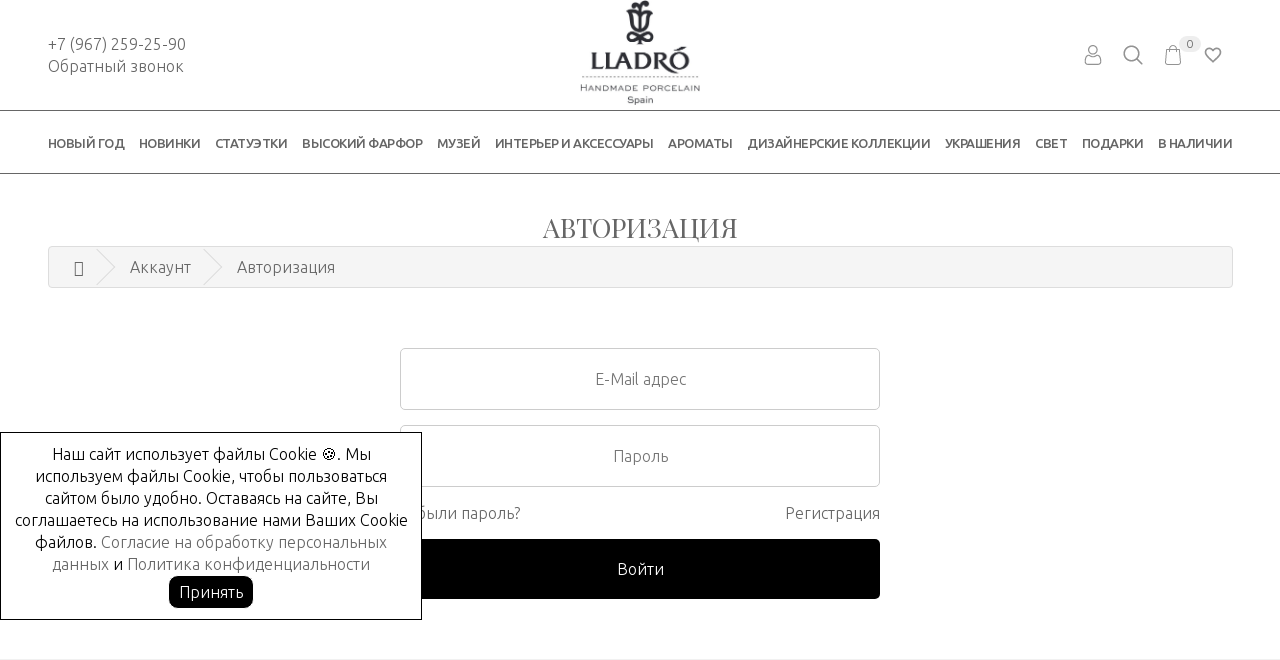

--- FILE ---
content_type: text/html; charset=utf-8
request_url: https://lladro.ru/login/
body_size: 12184
content:
<!DOCTYPE html>
<html lang="ru">

  <head>
    <meta charset="UTF-8" />
    <meta name="viewport" content="width=device-width, initial-scale=1, user-scalable=no">
    <meta http-equiv="X-UA-Compatible" content="IE=edge">

          <script src="https://www.google.com/recaptcha/api.js"></script>
    
    
      <title>Авторизация</title>
      <meta property="og:title" content="Авторизация" />
      <meta property="og:type" content="website" />
      <meta property="og:url" content="https://lladro.ru/login/" />
      <meta name="description" content="" />

    
          <meta name="robots" content="noindex,follow" />
    
    
          <meta property="og:image" content="" />
    
          <meta property="og:site_name" content="Lladro" />
    
    <script src="/catalog/view/javascript/jquery/jquery.min.js" type="text/javascript"></script>
    <script src="/catalog/view/javascript/jquery/slick.min.js" type="text/javascript"></script>
    <script src="/catalog/view/javascript/jquery/mask.js" type="text/javascript"></script>
    <script src="/catalog/view/javascript/jquery/cookie.js" type="text/javascript"></script>
    <script src="/catalog/view/javascript/jquery/lightbox.min.js" type="text/javascript"></script>
    <script src="/catalog/view/javascript/bootstrap/js/bootstrap.min.js" type="text/javascript"></script>
    <script src="/catalog/view/javascript//spotlight.min.js" type="text/javascript"></script>
    <script src="/catalog/view/javascript/common.js" type="text/javascript"></script>

    

    
    <link href="/catalog/view/theme/default/stylesheet/style.min.css" rel="stylesheet">
    <link href="/catalog/view/theme/default/stylesheet/spotlight.min.css" rel="stylesheet">
    <link href="/catalog/view/theme/default/stylesheet/custom.css" rel="stylesheet">
    

    
          <link href="https://lladro.ru/image/catalog/lladro.jpg" rel="icon" />
    
       
  </head>

  <body>

    
    <style>
    .promo-top {
      background: #f1f1f1;
      padding: 15px;
      font-weight: 600;
      text-align: center;
      display: flex;
      align-items: center;
      justify-content: center;
      margin-bottom:30px;
      font-family: Playfair Display, sans-serif;
      font-size: 18px;
    }
    header.header {
      margin-top: 0;
    }

    @media(max-width: 1200px) {
      header.header {
            //margin-top: 0;
      }
      .promo-top {
        //height:70px;
        padding: 10px;
        margin-bottom:10px;
      }
    }
    </style>


    <header class="header" id="header">

      <!--<div class="promo-top">с 1 по 8 марта доставка по Москве осуществляется БЕСПЛАТНО!</div>-->

      <div class="container header__container">
        <div class="header__contact">
          <a class="header__phone" href="tel:+79672592590">+7 (967) 259-25-90</a>
          <div class="header__feedback getCall" data-theme="Заказать звонок в шапке сайта">Обратный звонок</div>
        </div>

        <div class="header__mobile">
          <button type="button" class="mobile__btn toggleMoble"><i class="fa fa-bars"></i></button>
        </div>

        <div class="header__logo">
          <a href="/">
            <img src="/catalog/view/theme/default/image/logo.jpeg" alt="lladro" />
          </a>
        </div>

        <div class="header__do">
          <a href="https://lladro.ru/my-account/" class="header__icon header__account">
            <img src="/catalog/view/theme/default/image/account.svg" alt="Мой аккаунт" />
          </a>
          <div class="header__icon header__search">
            <img class="getSearch" src="/catalog/view/theme/default/image/search.svg" alt="Поиск" />
            <div class="search__form"><form class="" action="/search/" method="get">
  <input type="search" class="form__input" value="" placeholder="Поиск" name="search" />
  <button type="submit" class="form__btn"><i class="fa fa-search"></i></button>
</form>
</div>
          </div>
          <a href="https://lladro.ru/index.php?route=checkout/simplecheckout" class="header__icon header__cart">
            <img src="/catalog/view/theme/default/image/cart.svg" alt="Корзина" />
<span id="cart-total"><strong>0</strong></span>

          </a>
          <a href="https://lladro.ru/wishlist/" class="header__icon header__wishlist">
            <img src="/catalog/view/theme/default/image/wishlist.svg" alt="Wishlist" />
          </a>
        </div>

      </div>

      <script>
        $(document).ready(function(){
          $('.getSearch').on('click',function(){
            $('.search__form').fadeToggle(300)
          })

          $(function(){
            var search  = '<form class="mobile__search" action="/search/" method="get"><input type="search" class="mobile__search--input" value="" placeholder="Поиск по сайту" name="search" /><button type="submit" class="mobile__search--btn"><i class="fa fa-search"></i></button></form>'
            var contact = '<div class="mobile__contact"><a class="mobile__link" href="https://lladro.ru/my-account/">Личный кабинет</a><a class="mobile__link" href="tel:+79672592590">+7(967)259-25-90</a></div>'
            var header = $('header').height()
            if ( $(window).width() <= 1200 ) {
              $('.menu').before(search)
              $('.menu').after(contact)
              $('.header__menu').css('top',header+'px')
              $('section').first().css('margin-top',header+35+'px')
            } else {
              $('.mobile__search').remove()
              $('.mobile__contact').remove()
            }
          })

          $('.toggleMoble').on('click', function(){
            $('.header__menu').toggleClass('header__menu--active')
            $('.toggleMoble i').toggleClass('fa-close').toggleClass('fa-bars').toggleClass('header__menu--rotate')
          })

        })
      </script>

        <nav class="header__menu">
    <div class="container">
      <ul class="menu">
                              <li><a href="https://lladro.ru/happy-new-year/">НОВЫЙ ГОД</a></li>
                                        <li><a href="https://lladro.ru/new/">Новинки</a></li>
                                        <li>

                              <a href="https://lladro.ru/skulptury/">Статуэтки</a>
              
                <ul class="menu__sub menu__sub--2">
                                                            <li><a href="https://lladro.ru/skulptury/angels/">Ангелы</a></li>
                                          <li><a href="https://lladro.ru/skulptury/geroi-multfilmov/">Герои мультфильмов и сказок</a></li>
                                          <li><a href="https://lladro.ru/skulptury/gesty/">Гесты</a></li>
                                          <li><a href="https://lladro.ru/skulptury/detstvo/">Детство</a></li>
                                          <li><a href="https://lladro.ru/skulptury/jenskie-obrazy/">Женские образы</a></li>
                                          <li><a href="https://lladro.ru/skulptury/jivotnye/">Животные и птицы</a></li>
                                          <li><a href="https://lladro.ru/skulptury/klouny/">Клоуны</a></li>
                                          <li><a href="https://lladro.ru/skulptury/noviy-god-i-rozhdestvo/">Новый год и Рождество</a></li>
                                          <li><a href="https://lladro.ru/skulptury/podarki-dlya-mujchin/">Подарки для мужчин</a></li>
                                          <li><a href="https://lladro.ru/skulptury/professii/">Профессии</a></li>
                                                                                <li><a href="https://lladro.ru/skulptury/religiya/">Религия</a></li>
                                          <li><a href="https://lladro.ru/skulptury/rojdenie-rebenka-1/">Рождение ребенка</a></li>
                                          <li><a href="https://lladro.ru/skulptury/svadba/">Свадьба и романтика</a></li>
                                          <li><a href="https://lladro.ru/skulptury/semya/">Семья</a></li>
                                          <li><a href="https://lladro.ru/skulptury/sport/">Спорт</a></li>
                                          <li><a href="https://lladro.ru/skulptury/scenicheskoe-iskusstvo/">Сценическое искусство</a></li>
                                          <li><a href="https://lladro.ru/skulptury/tradicii-i-kultury-narodov-mira/">Традиции и культуры народов мира</a></li>
                                          <li><a href="https://lladro.ru/skulptury/fantaziya-legendy-i-skazki/">Фантазии и легенды</a></li>
                                          <li><a href="https://lladro.ru/skulptury/cvety/">Цветы</a></li>
                                                      </ul>

            </li>
                                        <li><a href="https://lladro.ru/vysokiy-farfor/">Высокий фарфор</a></li>
                                        <li><a href="https://lladro.ru/muzey/">Музей</a></li>
                                        <li>

                              <a href="https://lladro.ru/interier/">Интерьер и аксессуары</a>
              
                <ul class="menu__sub menu__sub--1">
                                                            <li><a href="https://lladro.ru/interier/vazy/">Вазы</a></li>
                                          <li><a href="https://lladro.ru/interier/dekor-stola/">Декор стола</a></li>
                                          <li><a href="https://lladro.ru/interier/elochnye-igrushki/">Елочные игрушки</a></li>
                                          <li><a href="https://lladro.ru/interier/zerkala-i-kartiny/">Зеркала и картины</a></li>
                                          <li><a href="https://lladro.ru/interier/podsvechniki/">Подсвечники</a></li>
                                                      </ul>

            </li>
                                        <li>

                              <a href="https://lladro.ru/aromaty-1/">Ароматы</a>
              
                <ul class="menu__sub menu__sub--1">
                                                            <li><a href="https://lladro.ru/aromaty-1/aromaticheskie-svechi/">Ароматические свечи</a></li>
                                          <li><a href="https://lladro.ru/aromaty-1/diffuzory/">Диффузоры</a></li>
                                                      </ul>

            </li>
                                        <li>

                              <a href="https://lladro.ru/dizaynerskie-kollekcii/">Дизайнерские коллекции</a>
              
                <ul class="menu__sub menu__sub--1">
                                                            <li><a href="https://lladro.ru/dizaynerskie-kollekcii/bodo-sperlein/">Bodo Sperlein</a></li>
                                          <li><a href="https://lladro.ru/dizaynerskie-kollekcii/committee/">Committee</a></li>
                                          <li><a href="https://lladro.ru/dizaynerskie-kollekcii/devilrobots/">Devilrobots</a></li>
                                          <li><a href="https://lladro.ru/dizaynerskie-kollekcii/gary-baseman/">Gary Baseman</a></li>
                                          <li><a href="https://lladro.ru/dizaynerskie-kollekcii/henn-kim/">Henn Kim</a></li>
                                          <li><a href="https://lladro.ru/dizaynerskie-kollekcii/jaime-hayon/">Jaime Hayon</a></li>
                                          <li><a href="https://lladro.ru/dizaynerskie-kollekcii/ricardo-cavolo/">Ricardo Cavolo</a></li>
                                          <li><a href="https://lladro.ru/dizaynerskie-kollekcii/rolitoland/">Rolitoland</a></li>
                                          <li><a href="https://lladro.ru/dizaynerskie-kollekcii/tim-biskup/">Tim Biskup</a></li>
                                          <li><a href="https://lladro.ru/dizaynerskie-kollekcii/yasumichi-morita/">Yasumichi Morita</a></li>
                                                      </ul>

            </li>
                                        <li><a href="https://lladro.ru/ukrasheniya-1/">Украшения</a></li>
                                        <li>

                              <a href="https://lladro.ru/svet/">Свет</a>
              
                <ul class="menu__sub menu__sub--1">
                                                            <li><a href="https://lladro.ru/svet/bra/">БРА</a></li>
                                          <li><a href="https://lladro.ru/svet/litofanii-i-nochniki/">ЛИТОФАНИИ И НОЧНИКИ</a></li>
                                          <li><a href="https://lladro.ru/svet/lyustry/">ЛЮСТРЫ</a></li>
                                          <li><a href="https://lladro.ru/svet/nastolnye-lampy/">НАСТОЛЬНЫЕ ЛАМПЫ</a></li>
                                          <li><a href="https://lladro.ru/svet/podvesnye-lampy/">ПОДВЕСНЫЕ ЛАМПЫ</a></li>
                                          <li><a href="https://lladro.ru/svet/torshery/">ТОРШЕРЫ</a></li>
                                                      </ul>

            </li>
                                        <li>

                              <a href="https://lladro.ru/podarki/">Подарки</a>
              
                <ul class="menu__sub menu__sub--1">
                                                            <li><a href="https://lladro.ru/podarki/podarki-novyy-god-i-rozhdestvo/">Подарки на Новый год и Рождество</a></li>
                                          <li><a href="https://lladro.ru/podarki/podarki-rozhdenie-rebenka/">Подарки на рождение ребенка</a></li>
                                          <li><a href="https://lladro.ru/podarki/podarki-svadba/">Подарки на свадьбу</a></li>
                                                      </ul>

            </li>
                                        <li>

                              <a href="https://lladro.ru/v-nalichii/"> В наличии</a>
              
                <ul class="menu__sub menu__sub--2">
                                                            <li><a href="https://lladro.ru/v-nalichii/v-nalichii-angely/">В наличии «Ангелы»</a></li>
                                          <li><a href="https://lladro.ru/v-nalichii/v-nalichii-aromaty/">В наличии «ароматы»</a></li>
                                          <li><a href="https://lladro.ru/v-nalichii/v-nalichii-vazy/">В наличии «вазы»</a></li>
                                          <li><a href="https://lladro.ru/v-nalichii/v-nalichii-vysokiy-farfor/">В наличии «высокий фарфор»</a></li>
                                          <li><a href="https://lladro.ru/v-nalichii/v-nalichii-geroi-multfilmov/">В наличии «герои мультфильмов и сказок»</a></li>
                                          <li><a href="https://lladro.ru/v-nalichii/v-nalichii-gesty/">В наличии «гесты»</a></li>
                                          <li><a href="https://lladro.ru/v-nalichii/v-nalichii-detstvo/">В наличии «детство»</a></li>
                                          <li><a href="https://lladro.ru/v-nalichii/v-nalichii-zhenskie-obrazy/">В наличии «женские образы»</a></li>
                                          <li><a href="https://lladro.ru/v-nalichii/v-nalichii-zhivotnye-i-ptitsy/">В наличии «животные и птицы»</a></li>
                                          <li><a href="https://lladro.ru/v-nalichii/v-nalichii-zerkala-i-kartiny/">В наличии «зеркала и картины»</a></li>
                                          <li><a href="https://lladro.ru/v-nalichii/v_nalichii_%C2%ABklouny%C2%BB/">В наличии «клоуны»</a></li>
                                          <li><a href="https://lladro.ru/v-nalichii/v-nalichii-litofanii/">В наличии «литофании»</a></li>
                                          <li><a href="https://lladro.ru/v-nalichii/v-nalichii-novyy-god-i-rozhdestvo/">В наличии «Новый год и Рождество»</a></li>
                                          <li><a href="https://lladro.ru/v-nalichii/v-nalichii-podarki-dlya-muzhchin/">В наличии «подарки для мужчин»</a></li>
                                                                                <li><a href="https://lladro.ru/v-nalichii/v-nalichii-professii/">В наличии «профессии»</a></li>
                                          <li><a href="https://lladro.ru/v-nalichii/v-nalichii-religiya/">В наличии «религия»</a></li>
                                          <li><a href="https://lladro.ru/v-nalichii/v-nalichii-rozhdenie-rebenka/">В наличии «рождение ребенка»</a></li>
                                          <li><a href="https://lladro.ru/v-nalichii/v-nalichii-svadba-i-romantika/">В наличии «свадьба и романтика»</a></li>
                                          <li><a href="https://lladro.ru/v-nalichii/v-nalichii-svet/">В наличии «свет»</a></li>
                                          <li><a href="https://lladro.ru/v-nalichii/v-nalichii-semya/">В наличии «семья»</a></li>
                                          <li><a href="https://lladro.ru/v-nalichii/v-nalichii-sport/">В наличии «спорт»</a></li>
                                          <li><a href="https://lladro.ru/v-nalichii/v-nalichii-stsenicheskoe-iskusstvo/">В наличии «сценическое искусство»</a></li>
                                          <li><a href="https://lladro.ru/v-nalichii/v-nalichii-traditsii-i-kultury-narodov-mira/">В наличии «традиции и культуры народов мира»</a></li>
                                          <li><a href="https://lladro.ru/v-nalichii/v-nalichii-ukrasheniya/">В наличии «украшения»</a></li>
                                          <li><a href="https://lladro.ru/v-nalichii/v-nalichii-fantaziya-legendy-i-skazki/">В наличии «фантазии и легенды»</a></li>
                                          <li><a href="https://lladro.ru/v-nalichii/v-nalichii-funktsionalnye-izdeliya/">В наличии «функциональные изделия»</a></li>
                                          <li><a href="https://lladro.ru/v-nalichii/v-nalichii-tsvety/">В наличии «цветы»</a></li>
                                                      </ul>

            </li>
                        </ul>
    </div>
  </nav>

<style>
  .nolink {pointer-events: none}
  @media(max-width:840px) {.nolink {pointer-events: inherit;}}
</style>


    </header>

    <!-- <div class="block__newyear"></div> -->
    <!-- <div class="block__valentino"></div> -->
    
</section>


<section class="block__breadcrumb">
  <div class="container">
    <h1 class="center fz27 uppercase playfair breadcrumb__title">Авторизация</h1>
<div class="breadcrumb__list"
     itemscope
     itemtype="https://schema.org/BreadcrumbList">

      <span itemprop="itemListElement"
          itemscope
          itemtype="https://schema.org/ListItem">

              <a itemprop="item" href="https://lladro.ru/">
                    <span>
            <i class="fa fa-home"></i>
          </span>
        </a>
      
                    <meta itemprop="name" content="Главная">
      
      <meta itemprop="position" content="1" />
    </span>
      <span itemprop="itemListElement"
          itemscope
          itemtype="https://schema.org/ListItem">

              <a itemprop="item" href="https://lladro.ru/my-account/">
                    <span itemprop="name">
            Аккаунт
          </span>
        </a>
      
            
      <meta itemprop="position" content="2" />
    </span>
      <span itemprop="itemListElement"
          itemscope
          itemtype="https://schema.org/ListItem">

              <span itemprop="name">Авторизация</span>
      
            
      <meta itemprop="position" content="3" />
    </span>
  
</div>
  </div>
</section>




<section class="block__login">
  <div class="container">

    <form class="login__form" action="https://lladro.ru/login/" method="post" enctype="multipart/form-data">

      <div class="login__group">
        <input type="text" name="email" value="" placeholder="E-Mail адрес" id="input-email" class="login__input" />
      </div>

      <div class="login__group">
        <input type="password" name="password" value="" placeholder="Пароль" id="input-password" class="login__input" />
      </div>

      <div class="login__flex">
        <a href="https://lladro.ru/forgot-password/">Забыли пароль?</a>
        <a href="https://lladro.ru/index.php?route=account/simpleregister">Регистрация</a>
      </div>

      <input type="submit" value="Войти" class="btn login__btn" />

      
    </form>

  </div>
</section>


    <div class="block__call block__gift openCall">
      <div class="gift__block">
        <div class="gift__container">
          <form class="sendCall">
            <button type="button" class="form__close closeCall"><i class="fa fa-close"></i></button>
            <div class="form__content contentCall">
              <div class="form__title black form__title--gift playfair fz27 center">Оставьте номер телефона, мы обязательно Вам перезвоним</div>
              <input type="text" name="call_name" placeholder="Ваше имя" required />
              <input class="phone" type="text" name="call_phone" placeholder="Телефон" required />
              <textarea type="text" name="call_comment" placeholder="Сообщение"></textarea>
              <div class="g-recaptcha" data-sitekey="6LepgfUpAAAAAOyJ1LDmoPL-fJuHno40A9jlkZAV"></div>
              <input class="refer" type="hidden" name="refer" value="" />
              <input class="theme" type="hidden" name="theme" value="" />
              <input class="btn btn--black form__btn" type="submit" value="Отправить" />
              <label><input type="checkbox" name="yes" required checked style="height: 10px;"> Отправляя заявку, Вы подтверждаете свое <a href="/soglasie/">согласие на обработку персональных данных</a> и <a href="/politika/">Политику конфиденциальности</a></label>
            </div>
          </form>
        </div>
      </div>
    </div>

    <section class="block__adv block__adv--pc" id="block__adv" style="display:none">
	<div class="adv__container">
    <div class="advClose adv__close"><i class="fa fa-close"></i></div>
	  <svg class="adv__svg" id="svg" xmlns="http://www.w3.org/2000/svg" version="1.1" xmlns:xlink="http://www.w3.org/1999/xlink" xmlns:svgjs="http://svgjs.com/svgjs" viewBox="0 0 1600 900">
		  <image id="SvgjsImage1052" xlink:href="/catalog/view/theme/default/template/checkout/calendar/img/bg.jpg" width="1600" height="900"></image>
		  <path class="adv__item adv__item--1" id="adv_1" d="M49,742 V797 L173,806 L199,782 V732 L138,729 L127,720 L122,726 L113,728 L109,719 L101,721 L98,725 L74,723 Z" opacity="0"></path>
		  <path class="adv__item adv__item--2" id="adv_2" d="M2,676 L27,675 L22,671 L28,666 L43,662 L55,668 L59,665 L76,669 L83,667 L92,670 L91,678 L108,684 V720 L102,719 L98,724 L76,723 L49,741 V774 L24,775 L2,759 Z" opacity="0"></path>
		  <path class="adv__item adv__item--3" id="adv_3" d="M144,602 H153 L150,596 L155,592 L165,591 L171,596 L173,593 H180 L188,590 L197,595  L194,602 L203,603 L204,733  L197,736 L139,735 L138,606 Z" opacity="0"></path>
		  <path class="adv__item adv__item--4" id="adv_4" d="M22,628 L29,622 L33,623 L32,610 L45,613 L47,607 L52,610 L64,607 L63,621 L67,620 L68,612 L80,613 L84,608 L88,610 L86,620 L87,635 L83,640 L86,645 L92,654 L111,665 V719 L109,720 V685 L87,677 L79,665 H58 L57,675 L47,665 H29 L27,676 H22 Z" opacity="0"></path>
		  <path class="adv__item adv__item--5" id="adv_5" d="M80,595 L85,591 L84,584 L92,582 V572 L181,570 L203,574 V604 L193,603 L191,592 H175 L174,600 H166 L161,593 H152 L149,597 L151,600 L141,604 L137,606 L138,664 H114 L97,659 L93,654 L87,650 L81,640 L93,632 L92,622 L86,621 V614 L92,609 V603 Z" opacity="0"></path>
		  <path class="adv__item adv__item--6" id="adv_6" d="M202,633 V782 L290,795 L331,781 V631 L309,629 L312,617 L298,609 L291,614 L286,623 L284,614 L278,617 H273 L272,608 L250,609 L246,620 L232,623 L230,620 L234,613 L224,614 L221,620 L222,626 Z" opacity="0"></path>
		  <path class="adv__item adv__item--7" id="adv_7" d="M331,631 L357,625 V621 L394,623 L396,731 L331,746 Z" opacity="0"></path>
		  <path class="adv__item adv__item--8" id="adv_8" d="M269,567 V609 L272,608 L273,617 H278 L284,614 L286,623 L291,614 L298,609 L312,617 L309,629 L331,631 L357,625 V617 H360 V607 L356,602 V593 L363,583 L358,577 L354,570 V559 H295 Z" opacity="0"></path>
		  <path class="adv__item adv__item--9" id="adv_9" d="M384,562 V622 L394,623 L396,731 H408 L400,709 V695 L399,687 L396,676 L399,660 L409,635 L418,622 L422,613 L438,608 L444,604 L447,610 L445,622 H449 L469,615 H482 L479,619 L470,629 L467,634 L465,640 L469,650 L467,652 L468,660 L462,665 L464,672 L459,678 L468,684 L484,688 L485,555 H466 L471,552 L472,543 L467,540 L456,539 L455,544 H445 L441,546 L436,539 H423 L418,544 L407,540 L404,545 L406,554 Z" opacity="0"></path>
		  <path class="adv__item adv__item--10" id="adv_10" d="M485,640 V689 L497,692 L509,698 L525,711 L535,724 H544 V685 L554,675 H558 L556,666 L561,663 V648 L555,639 Z" opacity="0"></path>
		  <path class="adv__item adv__item--11" id="adv_11" d="M544,685 L554,675 H558 L556,667 L562,663 H565 L572,658 L578,663 V672 H588 L594,659 L602,662 L605,659 L610,666 L607,674 L621,673 L622,743 L618,753 L554,754 L544,734 Z" opacity="0"></path>
		  <path class="adv__item adv__item--12" id="adv_12" d="M487,640 V608 H510 L509,598 L529,597 L530,600 L535,601 V607 L538,606 L540,596 H555 L556,600 H568 V610 H576 L589,617 V655 H560 V648 L556,638 Z" opacity="0"></path>
		  <path class="adv__item adv__item--13" id="adv_13" d="M505,608 V567 L511,558 H517 L515,546 L527,548 L528,545 L545,543 V555 L547,556 L550,548 L561,549 L564,545 L570,547 L569,568 L563,572 V577 L569,582 V590 L589,597 V617 L576,610 H568 V600 H556 L555,596 H540 L538,606 L535,607 V601 L530,600 L529,597 L509,598 L510,608 Z" opacity="0"></path>
		  <path class="adv__item adv__item--14" id="adv_14" d="M566,661 L569,653 L581,660 L582,651 L594,650 L595,657 L604,652 L614,654 V663 L675,665 V711 L653,732 L622,730 L621,673 H607 V665 L599,659 L595,663 L590,664 L588,672 L577,671 L576,660 Z" opacity="0"></path>
		  <path class="adv__item adv__item--15" id="adv_15" d="M615,543 L625,538 L627,529 H636 L643,537 L646,536 L648,529 H664 L667,533 L666,539 L677,540 L679,668 H674 V664 L618,663 Z" opacity="0"></path>
		  <path class="adv__item adv__item--16" id="adv_16" d="M570,537 L569,568 L563,572 V577 L569,582 V590 L589,597 L616,599 L615,543 L625,538 L627,529 H636 L643,537 L646,536 L648,529 H664 L667,533 L666,539 L679,543 L678,511 L660,508 L571,509 L569,519 L566,525 L560,532 Z" opacity="0"></path>
		  <path class="adv__item adv__item--17" id="adv_17" d="M678,709 L754,720 V606 L761,600 H769 V593 L773,589 L783,590 L785,586 L799,588 L798,566 L776,563 L777,560 V553 L772,546 H768 L759,556 L755,557 L754,550 L745,549 L744,545 H723 L717,559 L706,560 L703,556 L706,551 L707,548 L698,549 L695,552 L697,562 L676,568 Z" opacity="0"></path>
		  <path class="adv__item adv__item--18" id="adv_18" d="M754,742 V606 L761,600 H769 V593 L773,589 L783,590 L785,586 L799,588 L800,592 H805 L812,590 L817,587 H826 V594 L823,599 L837,600 V664 L831,668 V736 L823,743 Z" opacity="0"></path>
		  <path class="adv__item adv__item--19" id="adv_19" d="M843,663 L837,664 L831,668 V744 L869,745 L877,736 L876,664 H871 L870,658 H864 L859,660 L852,656 L844,658 Z" opacity="0"></path>
		  <path class="adv__item adv__item--20" id="adv_20" d="M876,597 L892,591 L891,582 L905,579 L913,589 H918 V582 L939,579 L948,582 L949,589 L945,592 H959 V653 L942,656 L944,734 H877 Z" opacity="0"></path>
		  <path class="adv__item adv__item--21" id="adv_21" d="M959,653 L942,656 L944,734 L943,742 L1002,753 L1055,740 L1054,651 L1036,649 L1034,655 L1018,657 L971,656 L970,652 Z" opacity="0"></path>
		  <path class="adv__item adv__item--22" id="adv_22" d="M969,607 L970,652 L971,656 L1018,657 L1034,655 L1036,649 L1040,641 L1036,625 L1042,621 V614 L1036,611 V601 H986 Z" opacity="0"></path>
		  <path class="adv__item adv__item--23" id="adv_23" d="M1054,588 L1055,754 L1130,755 V598 L1151,592 L1148,585 L1150,582 L1139,581 L1142,577 L1141,570 L1131,565 L1119,569 H1110 L1106,565 H1093 L1089,568 H1078 L1071,572 L1073,579 Z" opacity="0"></path>
		  <path class="adv__item adv__item--24" id="adv_24" d="M1130,768 V598 L1151,592 H1158 L1156,583 L1161,580 H1165 L1169,575 H1188 L1189,580 H1200 L1205,576 L1219,577 V582 V588 L1216,591 L1232,592 V758 L1212,770 Z" opacity="0"></path>
		  <path class="adv__item adv__item--25" id="adv_25" d="M961,795 L966,788 H972 L970,784 L976,780 L989,782 L1007,780 L1009,788 H1018 L1019,838 L1015,846 L962,847 Z" opacity="0"></path>
		  <path class="adv__item adv__item--26" id="adv_26" d="M1239,657 V741 L1262,758 L1286,757 L1284,723 L1317,702 L1338,705 L1340,701 L1348,702 V666 L1331,658 L1322,657 L1321,646 L1312,648 L1308,642 L1292,644 L1288,648 L1265,644 L1260,649 V654 Z" opacity="0"></path>
		  <path class="adv__item adv__item--27" id="adv_27" d="M1284,723 L1313,703 L1338,705 L1340,701 L1348,702 L1356,701 L1355,708 H1359 L1366,701 H1375 L1376,708 L1378,711 L1440,716 L1441,767 L1419,788 L1287,780 Z" opacity="0"></path>
		  <path class="adv__item adv__item--28" id="adv_28" d="M1377,586 L1390,580 V572 L1399,571 L1406,578 H1413 L1415,571 L1430,569 L1433,581 L1443,584 V719 L1438,720 L1435,716 H1378 Z" opacity="0"></path>
		  <path class="adv__item adv__item--29" id="adv_29" d="M1376,646 H1355 L1334,636 L1326,632 L1324,628 L1320,621 L1326,613 V603 L1325,593 L1331,583 L1318,576 V572 L1322,568 L1321,561 L1329,558 V549 L1421,546 L1444,553 L1443,584 L1433,581 L1430,569 L1415,571 L1413,578 H1406 L1399,571 L1390,572 V580 L1377,586 Z" opacity="0"></path>
		  <path class="adv__item adv__item--30" id="adv_30" d="M1324,587 L1325,593 L1326,603 V613 L1320,621 L1324,628 L1326,632 L1334,636 L1350,646 L1351,698 H1347 V666 L1329,655 H1322 L1318,646 L1296,644 L1295,654 L1291,657 L1289,650 L1283,649 L1279,642 L1266,645 L1263,655 H1258 V609 L1269,599 L1268,591 L1275,587 L1281,588 L1284,586 L1301,584 L1302,599 L1305,591 L1318,590 Z" opacity="0"></path>
		  <path class="adv__item adv__item--31" id="adv_31" d="M1533,777 L1573,765 V609 L1553,606 L1552,594 L1540,587 L1527,603 L1524,593 H1517 L1514,588 H1492 L1488,604 L1470,606 V597 L1476,590 H1466 L1462,596 L1463,606 L1443,612 V764 Z" opacity="0"></path>
	  </svg>
	</div>
</section>

<section class="block__adv block__adv--mobi" id="block__adv--mobi" style="display:none">
	<div class="adv__container">
    <div class="advClose adv__close"><i class="fa fa-close"></i></div>
	  <svg class="adv__svg" id="svg_mobi" height="100%" xmlns="http://www.w3.org/2000/svg" version="1.1" xmlns:xlink="http://www.w3.org/1999/xlink" xmlns:svgjs="http://svgjs.com/svgjs" viewBox="0 0 768 1320">
		  <image id="svg_img_mobi" xlink:href="/catalog/view/theme/default/template/checkout/calendar/img/bg-mobi.jpg" width="768" height="1320"></image>
		  <path class="adv__item adv__item--1" id="adv_1" d="M1,1064 L34,1069 L33,900 L36,895 L57,889 V885 L54,880 L61,873 L70,875 L76,876 L78,871 L84,872 L98,871 V841 L95,838 L64,837 L70,829 L69,819 L58,810 H52 L41,825 L37,826 L35,818 L30,816 L26,820 L18,817 V809 L1,811 Z" opacity="0"></path>
		  <path class="adv__item adv__item--2" id="adv_2" d="M36,895 L33,900 L34,1098 L40,1101 L135,1102 L146,1094 V991 L155,986 V894 L153,891 L138,888 L133,890 L141,878 L135,871 H123 L114,878 L109,875 L100,876 L98,871 L84,872 L78,871 L76,876 L70,875 L61,873 L54,880 L57,885 V889 Z" opacity="0"></path>
		  <path class="adv__item adv__item--3" id="adv_3" d="M216,884 V960 L237,953 L255,951 L257,954 L239,972 V978 L236,985 L240,996  L238,1000 L237,1006 L232,1015 L234,1021 L233,1025 L230,1029 L239,1036 L258,1040 L285,1048 L315,1074 L313,973 L337,969 V882 L334,879 L316,878 L317,875 L321,871 L322,865 L321,860 L306,858 L299,863 H280 L278,859 H261 L257,864 L254,862 H242 L236,868 L239,878 Z" opacity="0"></path>
		  <path class="adv__item adv__item--4" id="adv_4" d="M313,973 L355,966 V973 H426 L439,972 L452,969 L457,963 L480,964 L482,1095 L403,1114 L337,1105 L315,1074 Z" opacity="0"></path>
		  <path class="adv__item adv__item--5" id="adv_5" d="M382,891 L354,900 L355,973 H426 L439,972 L452,969 L457,963 L460,956 V952 L455,941 V931 L452,926 L463,920 L462,910 L456,908 L452,903 V893 L450,891 Z" opacity="0"></path>
		  <path class="adv__item adv__item--6" id="adv_6" d="M480,873 L485,868 L510,862 L506,856 L507,848 L516,841 L534,843 L538,837 L549,855 H558 L556,842 L560,841 L578,843 H588 L596,839 L612,844 L609,853 L607,861 L628,863 L627,878 L616,879 L593,887 L594,1119 L492,1120 L482,1115 V1095 Z" opacity="0"></path>
		  <path class="adv__item adv__item--7" id="adv_7" d="M593,887 L594,1119 V1135 L604,1140 L719,1142 L730,1133 H735 L740,1131 V1127 L745,1124 V880 L742,878 L718,875 L726,870 L727,862 L721,856 L706,854 L699,859 L692,862 L677,858 L676,853 H651 L647,860 L640,857 L634,865 V878 H627 L616,879 Z" opacity="0"></path>
		  <path class="adv__item adv__item--8" id="adv_8" d="M530,1272 L529,1270 L528,1199 L533,1187 H543 L541,1180 L548,1176 L547,1172 H563 L565,1186 H574 L579,1176 L592,1172 L597,1176 L595,1186 H607  L610,1189 L611,1259 L607,1271 Z" opacity="0"></path>
	  </svg>
	</div>
</section>

<section class="block__result" style="display:none">
      
  <div class="result__container">
    <div class="result__block">
      <div class="resultClose result__close"><i class="fa fa-close"></i></div>
      <div class="result__title fz36">Поздравляем</div>

      
      <div class="result__text">подарок будет автоматически добавлен к Вашему заказу</div>
    </div>
  </div>

</section>

    <footer class="footer">
      <div class="container">
        <div class="footer__conent">

          <div class="footer__block footer1">
            <div class="footer__title fz24 playfair black">Как купить?</div>
            <ul class="footer__menu">
              <li><a href="/contacts/">Контакты</a></li>
              <li><a href="/pay-inform/">Информация об оплате</a></li>
              <li><a href="/delivery/">Информация о доставке</a></li>
              <li><a href="/exchange/">Обмен и возврат</a></li>
              <li><a href="/offer-agreement/">Договор-оферта</a></li>
              <li><a href="/politika/">Политика конфиденциальности</a></li>
              <li><a href="/soglasie/">Согласие на обработку персональных данных</a></li>
              <li><a href="/sitemap/">Карта сайта LLADRO</a></li>
            </ul>
          </div>

          <div class="footer__block footer2">
            <div class="footer__title fz24 playfair black">Контакты</div>

            <div class="footer__grid">
              <div class="footer__contact">
                <a href="mailto:info@lladro.ru">info@lladro.ru</a>
                <a href="tel:+79672592590">+7(967) 259-25-90</a>
                <div class="footer__social">
                  <!--<a target="_blank" href="https://api.whatsapp.com/send?phone=+79672592590"><img src="/catalog/view/theme/default/image/whatsapp.svg" alt="Вотсапп" /></a>-->
                  <a target="_blank" href="https://wa.me/79672592590"><img src="/catalog/view/theme/default/image/whatsapp.svg" alt="Вотсапп" /></a>
                </div>
                <div>ИНН: 770703783937</div>
              </div>
            </div>
          </div>

          <div class="footer__block footer3">
            <!-- Пусто :) -->
          </div>

          <div class="footer__block footer4">
            <!-- <a class="logo" target="_blank" href="https://seo-impulse.ru/"><img src="/catalog/view/theme/default/image/logo.png" alt="SEO Impulse"/></a> -->
          </div>

        </div>

        <div class="footer__copyrate">© Lladró 2026. Все права защищены.</div>
      </div>

<a class="footer__up" href="#">
  <i class="fa fa-arrow-circle-up"></i>
</a>

      <style>
        .form-group .col-sm-8 {
        	display: grid;
        }
      </style>

      <script>
        $(document).ready(function(){

          // Ждем, когда подгрузятся данные с формы
          $.input = $('body').find('input')
          $('body').on('change',$.input,function(){
            $('#simplecheckout_button_confirm').attr('disabled','disabled').addClass('disabled').text('Идет загрузка итоговой цены')

            setTimeout(function() {
              $('#simplecheckout_button_confirm').removeAttr('disabled','disabled').removeClass('disabled').text('Оформить заказ')
            }, 3000)

          })

          // Закрываем первое окно по клику
          $('body').on('click','.getAdv',function(){
            var width = $(window).width()
            if ( width >= 600 ) {
              $('.block__adv--pc').fadeIn(500)
            } else {
              $('.block__adv--mobi').fadeIn(500)
            }
          })

          // Закрываем второе окно по клику
          $('.resultClose').on('click',function(){
            $('.block__result').fadeOut(500)
          })

          // Закрываем окно при выборе подарка и добавляем в куки отметку
          $('.adv__item').on('click',function(){
            $('.block__adv').fadeOut(500)
            $('.block__result').fadeIn(500)
            $('.gift__btn').slideUp(500)
            $.cookie('gift_added', true, {
          		expires: 30,
          		path: '/'
          	})
            // Закрывем окно через 5 секунд автоматом
            // setTimeout(function () {
            //   $('.block__result').fadeOut(500)
            // }, 3000);
          })

          // Закрываем блок по клику, когда все успешно добавлено
          $('.advClose').on('click',function(){
            $('.block__adv').fadeOut(500)
          })

          // Плавно сколим вверх
$(window).on('scroll', function () {
  if ($(window).scrollTop() > 100) {
    $('.footer__up').addClass('footer__up--fixed');
  } else {
    $('.footer__up').removeClass('footer__up--fixed');
  }
});

// Скролл в самый верх
$('.footer__up').on('click', function (e) {
  e.preventDefault();

  $('html, body').stop().animate({
    scrollTop: 0
  }, 600);
});

          $(function(){
            $("a[href^='#']").click(function(){
              var _href = $(this).attr("href");
              $("html, body").animate({scrollTop: $(_href).offset().top-120+"px"});
              return false;
              });
          });

          // Отправляем форму заказать звонок

          $('.getCall').on('click', function(){
            $('.openCall').fadeIn(500)
            var theme = $(this).data('theme')
            $('.theme').val(theme)
          })
          $('.closeCall').on('click', function(){
            $('.openCall').fadeOut(500)
          })

          $('.footer1 .footer__title').on('click', function(){
            $('.footer__menu').slideToggle(500)
          })

          $('.footer2 .footer__title').on('click', function(){
            $('.footer__grid').slideToggle(500)
          })

          $(".sendCall").submit(function (e) {

            var url = window.location.href
            $('.refer').val(url)

            e.preventDefault();
            var form_data = $(this).serialize();
            $.ajax({
              type: "POST",
              url: "/catalog/view/theme/default/forms/call.php",
              data: form_data,
              success: function (data) {
                $('.contentCall').html('<div class="center fz27" style="margin:50px 0;color:green;grid-column: 1/-1;">Ваша заявка успешно отправлена!</div>');
                $('.openCall').delay(3000).fadeOut(500);
                ym(61772035,'reachGoal','callback_submit') 
              }
            })
          })

          // Маска для телефона
          $('.phone').mask('+7 999 999 99 99');

        })
      </script>

      <!-- Yandex.Metrika counter -->
      <script type="text/javascript" >
          (function(m,e,t,r,i,k,a){m[i]=m[i]||function(){(m[i].a=m[i].a||[]).push(arguments)};
          m[i].l=1*new Date();k=e.createElement(t),a=e.getElementsByTagName(t)[0],k.async=1,k.src=r,a.parentNode.insertBefore(k,a)})
          (window, document, "script", "https://mc.yandex.ru/metrika/tag.js", "ym");

          ym(61772035, "init", {
              clickmap:true,
              trackLinks:true,
              accurateTrackBounce:true,
              webvisor:true,
              ecommerce:"dataLayer"
          });
      </script>
      <noscript><div><img src="https://mc.yandex.ru/watch/61772035" style="position:absolute; left:-9999px;" alt="" /></div></noscript>
      <!-- /Yandex.Metrika counter -->

    </footer>

    
    
    <div class="cookie-banner js-cookie-banner">
				<span>Наш сайт использует файлы Cookie 🍪. Мы используем файлы Cookie, чтобы пользоваться сайтом было удобно. Оставаясь на сайте, Вы соглашаетесь на использование нами Ваших Cookie файлов. <a href="/soglasie/">Согласие на обработку персональных данных</a> и <a href="/politika/">Политика конфиденциальности</a> </span>
				</br>
				<button class="js-cookie-dismiss">Принять</button>
			</div>

    <style>
    .cookie-banner {
        position: fixed;
        left: 0;
        width: 100%;
        z-index: 9999;
        text-align: center;
        border-radius: 0;
        max-width: 400px;
        bottom: 100px !important;
        background: #fff !important;
        padding: 10px !important;
        color: #000 !important;
        border: 1px solid #000;
    }

    .cookie-banner button {
        background-color: #000;
        border: 1px solid #fff;
        padding: 5px 10px;
        border-radius: 10px;
        color: #fff;
        cursor: pointer;
    }
    </style>

    <script>
        // Key under which name the cookie is saved
        const cookieName = 'cookieconsent';
        // The value could be used to store different levels of consent
        const cookieValue = 'dismissed';

        function dismiss() {
            const date = new Date();
            // Cookie is valid 1 year: now + (days x hours x minutes x seconds x milliseconds)
            date.setTime(date.getTime() + (365 * 24 * 60 * 60 * 1000));
            // Set cookie
            document.cookie = `${cookieName}=${cookieValue};expires=${date.toUTCString()};path=/`;

            // You probably want to remove the banner
            document.querySelector('.js-cookie-banner').remove();
        }

        // Get button element
        const buttonElement = document.querySelector('.js-cookie-dismiss');
        // Maybe cookie consent is not present
        if (buttonElement) {
            // Listen on button click
            buttonElement.addEventListener('click', dismiss);
        }
    </script>

  </body>
</html>




--- FILE ---
content_type: text/html; charset=utf-8
request_url: https://www.google.com/recaptcha/api2/anchor?ar=1&k=6LepgfUpAAAAAOyJ1LDmoPL-fJuHno40A9jlkZAV&co=aHR0cHM6Ly9sbGFkcm8ucnU6NDQz&hl=en&v=PoyoqOPhxBO7pBk68S4YbpHZ&size=normal&anchor-ms=20000&execute-ms=30000&cb=u9y85wxewjm
body_size: 49273
content:
<!DOCTYPE HTML><html dir="ltr" lang="en"><head><meta http-equiv="Content-Type" content="text/html; charset=UTF-8">
<meta http-equiv="X-UA-Compatible" content="IE=edge">
<title>reCAPTCHA</title>
<style type="text/css">
/* cyrillic-ext */
@font-face {
  font-family: 'Roboto';
  font-style: normal;
  font-weight: 400;
  font-stretch: 100%;
  src: url(//fonts.gstatic.com/s/roboto/v48/KFO7CnqEu92Fr1ME7kSn66aGLdTylUAMa3GUBHMdazTgWw.woff2) format('woff2');
  unicode-range: U+0460-052F, U+1C80-1C8A, U+20B4, U+2DE0-2DFF, U+A640-A69F, U+FE2E-FE2F;
}
/* cyrillic */
@font-face {
  font-family: 'Roboto';
  font-style: normal;
  font-weight: 400;
  font-stretch: 100%;
  src: url(//fonts.gstatic.com/s/roboto/v48/KFO7CnqEu92Fr1ME7kSn66aGLdTylUAMa3iUBHMdazTgWw.woff2) format('woff2');
  unicode-range: U+0301, U+0400-045F, U+0490-0491, U+04B0-04B1, U+2116;
}
/* greek-ext */
@font-face {
  font-family: 'Roboto';
  font-style: normal;
  font-weight: 400;
  font-stretch: 100%;
  src: url(//fonts.gstatic.com/s/roboto/v48/KFO7CnqEu92Fr1ME7kSn66aGLdTylUAMa3CUBHMdazTgWw.woff2) format('woff2');
  unicode-range: U+1F00-1FFF;
}
/* greek */
@font-face {
  font-family: 'Roboto';
  font-style: normal;
  font-weight: 400;
  font-stretch: 100%;
  src: url(//fonts.gstatic.com/s/roboto/v48/KFO7CnqEu92Fr1ME7kSn66aGLdTylUAMa3-UBHMdazTgWw.woff2) format('woff2');
  unicode-range: U+0370-0377, U+037A-037F, U+0384-038A, U+038C, U+038E-03A1, U+03A3-03FF;
}
/* math */
@font-face {
  font-family: 'Roboto';
  font-style: normal;
  font-weight: 400;
  font-stretch: 100%;
  src: url(//fonts.gstatic.com/s/roboto/v48/KFO7CnqEu92Fr1ME7kSn66aGLdTylUAMawCUBHMdazTgWw.woff2) format('woff2');
  unicode-range: U+0302-0303, U+0305, U+0307-0308, U+0310, U+0312, U+0315, U+031A, U+0326-0327, U+032C, U+032F-0330, U+0332-0333, U+0338, U+033A, U+0346, U+034D, U+0391-03A1, U+03A3-03A9, U+03B1-03C9, U+03D1, U+03D5-03D6, U+03F0-03F1, U+03F4-03F5, U+2016-2017, U+2034-2038, U+203C, U+2040, U+2043, U+2047, U+2050, U+2057, U+205F, U+2070-2071, U+2074-208E, U+2090-209C, U+20D0-20DC, U+20E1, U+20E5-20EF, U+2100-2112, U+2114-2115, U+2117-2121, U+2123-214F, U+2190, U+2192, U+2194-21AE, U+21B0-21E5, U+21F1-21F2, U+21F4-2211, U+2213-2214, U+2216-22FF, U+2308-230B, U+2310, U+2319, U+231C-2321, U+2336-237A, U+237C, U+2395, U+239B-23B7, U+23D0, U+23DC-23E1, U+2474-2475, U+25AF, U+25B3, U+25B7, U+25BD, U+25C1, U+25CA, U+25CC, U+25FB, U+266D-266F, U+27C0-27FF, U+2900-2AFF, U+2B0E-2B11, U+2B30-2B4C, U+2BFE, U+3030, U+FF5B, U+FF5D, U+1D400-1D7FF, U+1EE00-1EEFF;
}
/* symbols */
@font-face {
  font-family: 'Roboto';
  font-style: normal;
  font-weight: 400;
  font-stretch: 100%;
  src: url(//fonts.gstatic.com/s/roboto/v48/KFO7CnqEu92Fr1ME7kSn66aGLdTylUAMaxKUBHMdazTgWw.woff2) format('woff2');
  unicode-range: U+0001-000C, U+000E-001F, U+007F-009F, U+20DD-20E0, U+20E2-20E4, U+2150-218F, U+2190, U+2192, U+2194-2199, U+21AF, U+21E6-21F0, U+21F3, U+2218-2219, U+2299, U+22C4-22C6, U+2300-243F, U+2440-244A, U+2460-24FF, U+25A0-27BF, U+2800-28FF, U+2921-2922, U+2981, U+29BF, U+29EB, U+2B00-2BFF, U+4DC0-4DFF, U+FFF9-FFFB, U+10140-1018E, U+10190-1019C, U+101A0, U+101D0-101FD, U+102E0-102FB, U+10E60-10E7E, U+1D2C0-1D2D3, U+1D2E0-1D37F, U+1F000-1F0FF, U+1F100-1F1AD, U+1F1E6-1F1FF, U+1F30D-1F30F, U+1F315, U+1F31C, U+1F31E, U+1F320-1F32C, U+1F336, U+1F378, U+1F37D, U+1F382, U+1F393-1F39F, U+1F3A7-1F3A8, U+1F3AC-1F3AF, U+1F3C2, U+1F3C4-1F3C6, U+1F3CA-1F3CE, U+1F3D4-1F3E0, U+1F3ED, U+1F3F1-1F3F3, U+1F3F5-1F3F7, U+1F408, U+1F415, U+1F41F, U+1F426, U+1F43F, U+1F441-1F442, U+1F444, U+1F446-1F449, U+1F44C-1F44E, U+1F453, U+1F46A, U+1F47D, U+1F4A3, U+1F4B0, U+1F4B3, U+1F4B9, U+1F4BB, U+1F4BF, U+1F4C8-1F4CB, U+1F4D6, U+1F4DA, U+1F4DF, U+1F4E3-1F4E6, U+1F4EA-1F4ED, U+1F4F7, U+1F4F9-1F4FB, U+1F4FD-1F4FE, U+1F503, U+1F507-1F50B, U+1F50D, U+1F512-1F513, U+1F53E-1F54A, U+1F54F-1F5FA, U+1F610, U+1F650-1F67F, U+1F687, U+1F68D, U+1F691, U+1F694, U+1F698, U+1F6AD, U+1F6B2, U+1F6B9-1F6BA, U+1F6BC, U+1F6C6-1F6CF, U+1F6D3-1F6D7, U+1F6E0-1F6EA, U+1F6F0-1F6F3, U+1F6F7-1F6FC, U+1F700-1F7FF, U+1F800-1F80B, U+1F810-1F847, U+1F850-1F859, U+1F860-1F887, U+1F890-1F8AD, U+1F8B0-1F8BB, U+1F8C0-1F8C1, U+1F900-1F90B, U+1F93B, U+1F946, U+1F984, U+1F996, U+1F9E9, U+1FA00-1FA6F, U+1FA70-1FA7C, U+1FA80-1FA89, U+1FA8F-1FAC6, U+1FACE-1FADC, U+1FADF-1FAE9, U+1FAF0-1FAF8, U+1FB00-1FBFF;
}
/* vietnamese */
@font-face {
  font-family: 'Roboto';
  font-style: normal;
  font-weight: 400;
  font-stretch: 100%;
  src: url(//fonts.gstatic.com/s/roboto/v48/KFO7CnqEu92Fr1ME7kSn66aGLdTylUAMa3OUBHMdazTgWw.woff2) format('woff2');
  unicode-range: U+0102-0103, U+0110-0111, U+0128-0129, U+0168-0169, U+01A0-01A1, U+01AF-01B0, U+0300-0301, U+0303-0304, U+0308-0309, U+0323, U+0329, U+1EA0-1EF9, U+20AB;
}
/* latin-ext */
@font-face {
  font-family: 'Roboto';
  font-style: normal;
  font-weight: 400;
  font-stretch: 100%;
  src: url(//fonts.gstatic.com/s/roboto/v48/KFO7CnqEu92Fr1ME7kSn66aGLdTylUAMa3KUBHMdazTgWw.woff2) format('woff2');
  unicode-range: U+0100-02BA, U+02BD-02C5, U+02C7-02CC, U+02CE-02D7, U+02DD-02FF, U+0304, U+0308, U+0329, U+1D00-1DBF, U+1E00-1E9F, U+1EF2-1EFF, U+2020, U+20A0-20AB, U+20AD-20C0, U+2113, U+2C60-2C7F, U+A720-A7FF;
}
/* latin */
@font-face {
  font-family: 'Roboto';
  font-style: normal;
  font-weight: 400;
  font-stretch: 100%;
  src: url(//fonts.gstatic.com/s/roboto/v48/KFO7CnqEu92Fr1ME7kSn66aGLdTylUAMa3yUBHMdazQ.woff2) format('woff2');
  unicode-range: U+0000-00FF, U+0131, U+0152-0153, U+02BB-02BC, U+02C6, U+02DA, U+02DC, U+0304, U+0308, U+0329, U+2000-206F, U+20AC, U+2122, U+2191, U+2193, U+2212, U+2215, U+FEFF, U+FFFD;
}
/* cyrillic-ext */
@font-face {
  font-family: 'Roboto';
  font-style: normal;
  font-weight: 500;
  font-stretch: 100%;
  src: url(//fonts.gstatic.com/s/roboto/v48/KFO7CnqEu92Fr1ME7kSn66aGLdTylUAMa3GUBHMdazTgWw.woff2) format('woff2');
  unicode-range: U+0460-052F, U+1C80-1C8A, U+20B4, U+2DE0-2DFF, U+A640-A69F, U+FE2E-FE2F;
}
/* cyrillic */
@font-face {
  font-family: 'Roboto';
  font-style: normal;
  font-weight: 500;
  font-stretch: 100%;
  src: url(//fonts.gstatic.com/s/roboto/v48/KFO7CnqEu92Fr1ME7kSn66aGLdTylUAMa3iUBHMdazTgWw.woff2) format('woff2');
  unicode-range: U+0301, U+0400-045F, U+0490-0491, U+04B0-04B1, U+2116;
}
/* greek-ext */
@font-face {
  font-family: 'Roboto';
  font-style: normal;
  font-weight: 500;
  font-stretch: 100%;
  src: url(//fonts.gstatic.com/s/roboto/v48/KFO7CnqEu92Fr1ME7kSn66aGLdTylUAMa3CUBHMdazTgWw.woff2) format('woff2');
  unicode-range: U+1F00-1FFF;
}
/* greek */
@font-face {
  font-family: 'Roboto';
  font-style: normal;
  font-weight: 500;
  font-stretch: 100%;
  src: url(//fonts.gstatic.com/s/roboto/v48/KFO7CnqEu92Fr1ME7kSn66aGLdTylUAMa3-UBHMdazTgWw.woff2) format('woff2');
  unicode-range: U+0370-0377, U+037A-037F, U+0384-038A, U+038C, U+038E-03A1, U+03A3-03FF;
}
/* math */
@font-face {
  font-family: 'Roboto';
  font-style: normal;
  font-weight: 500;
  font-stretch: 100%;
  src: url(//fonts.gstatic.com/s/roboto/v48/KFO7CnqEu92Fr1ME7kSn66aGLdTylUAMawCUBHMdazTgWw.woff2) format('woff2');
  unicode-range: U+0302-0303, U+0305, U+0307-0308, U+0310, U+0312, U+0315, U+031A, U+0326-0327, U+032C, U+032F-0330, U+0332-0333, U+0338, U+033A, U+0346, U+034D, U+0391-03A1, U+03A3-03A9, U+03B1-03C9, U+03D1, U+03D5-03D6, U+03F0-03F1, U+03F4-03F5, U+2016-2017, U+2034-2038, U+203C, U+2040, U+2043, U+2047, U+2050, U+2057, U+205F, U+2070-2071, U+2074-208E, U+2090-209C, U+20D0-20DC, U+20E1, U+20E5-20EF, U+2100-2112, U+2114-2115, U+2117-2121, U+2123-214F, U+2190, U+2192, U+2194-21AE, U+21B0-21E5, U+21F1-21F2, U+21F4-2211, U+2213-2214, U+2216-22FF, U+2308-230B, U+2310, U+2319, U+231C-2321, U+2336-237A, U+237C, U+2395, U+239B-23B7, U+23D0, U+23DC-23E1, U+2474-2475, U+25AF, U+25B3, U+25B7, U+25BD, U+25C1, U+25CA, U+25CC, U+25FB, U+266D-266F, U+27C0-27FF, U+2900-2AFF, U+2B0E-2B11, U+2B30-2B4C, U+2BFE, U+3030, U+FF5B, U+FF5D, U+1D400-1D7FF, U+1EE00-1EEFF;
}
/* symbols */
@font-face {
  font-family: 'Roboto';
  font-style: normal;
  font-weight: 500;
  font-stretch: 100%;
  src: url(//fonts.gstatic.com/s/roboto/v48/KFO7CnqEu92Fr1ME7kSn66aGLdTylUAMaxKUBHMdazTgWw.woff2) format('woff2');
  unicode-range: U+0001-000C, U+000E-001F, U+007F-009F, U+20DD-20E0, U+20E2-20E4, U+2150-218F, U+2190, U+2192, U+2194-2199, U+21AF, U+21E6-21F0, U+21F3, U+2218-2219, U+2299, U+22C4-22C6, U+2300-243F, U+2440-244A, U+2460-24FF, U+25A0-27BF, U+2800-28FF, U+2921-2922, U+2981, U+29BF, U+29EB, U+2B00-2BFF, U+4DC0-4DFF, U+FFF9-FFFB, U+10140-1018E, U+10190-1019C, U+101A0, U+101D0-101FD, U+102E0-102FB, U+10E60-10E7E, U+1D2C0-1D2D3, U+1D2E0-1D37F, U+1F000-1F0FF, U+1F100-1F1AD, U+1F1E6-1F1FF, U+1F30D-1F30F, U+1F315, U+1F31C, U+1F31E, U+1F320-1F32C, U+1F336, U+1F378, U+1F37D, U+1F382, U+1F393-1F39F, U+1F3A7-1F3A8, U+1F3AC-1F3AF, U+1F3C2, U+1F3C4-1F3C6, U+1F3CA-1F3CE, U+1F3D4-1F3E0, U+1F3ED, U+1F3F1-1F3F3, U+1F3F5-1F3F7, U+1F408, U+1F415, U+1F41F, U+1F426, U+1F43F, U+1F441-1F442, U+1F444, U+1F446-1F449, U+1F44C-1F44E, U+1F453, U+1F46A, U+1F47D, U+1F4A3, U+1F4B0, U+1F4B3, U+1F4B9, U+1F4BB, U+1F4BF, U+1F4C8-1F4CB, U+1F4D6, U+1F4DA, U+1F4DF, U+1F4E3-1F4E6, U+1F4EA-1F4ED, U+1F4F7, U+1F4F9-1F4FB, U+1F4FD-1F4FE, U+1F503, U+1F507-1F50B, U+1F50D, U+1F512-1F513, U+1F53E-1F54A, U+1F54F-1F5FA, U+1F610, U+1F650-1F67F, U+1F687, U+1F68D, U+1F691, U+1F694, U+1F698, U+1F6AD, U+1F6B2, U+1F6B9-1F6BA, U+1F6BC, U+1F6C6-1F6CF, U+1F6D3-1F6D7, U+1F6E0-1F6EA, U+1F6F0-1F6F3, U+1F6F7-1F6FC, U+1F700-1F7FF, U+1F800-1F80B, U+1F810-1F847, U+1F850-1F859, U+1F860-1F887, U+1F890-1F8AD, U+1F8B0-1F8BB, U+1F8C0-1F8C1, U+1F900-1F90B, U+1F93B, U+1F946, U+1F984, U+1F996, U+1F9E9, U+1FA00-1FA6F, U+1FA70-1FA7C, U+1FA80-1FA89, U+1FA8F-1FAC6, U+1FACE-1FADC, U+1FADF-1FAE9, U+1FAF0-1FAF8, U+1FB00-1FBFF;
}
/* vietnamese */
@font-face {
  font-family: 'Roboto';
  font-style: normal;
  font-weight: 500;
  font-stretch: 100%;
  src: url(//fonts.gstatic.com/s/roboto/v48/KFO7CnqEu92Fr1ME7kSn66aGLdTylUAMa3OUBHMdazTgWw.woff2) format('woff2');
  unicode-range: U+0102-0103, U+0110-0111, U+0128-0129, U+0168-0169, U+01A0-01A1, U+01AF-01B0, U+0300-0301, U+0303-0304, U+0308-0309, U+0323, U+0329, U+1EA0-1EF9, U+20AB;
}
/* latin-ext */
@font-face {
  font-family: 'Roboto';
  font-style: normal;
  font-weight: 500;
  font-stretch: 100%;
  src: url(//fonts.gstatic.com/s/roboto/v48/KFO7CnqEu92Fr1ME7kSn66aGLdTylUAMa3KUBHMdazTgWw.woff2) format('woff2');
  unicode-range: U+0100-02BA, U+02BD-02C5, U+02C7-02CC, U+02CE-02D7, U+02DD-02FF, U+0304, U+0308, U+0329, U+1D00-1DBF, U+1E00-1E9F, U+1EF2-1EFF, U+2020, U+20A0-20AB, U+20AD-20C0, U+2113, U+2C60-2C7F, U+A720-A7FF;
}
/* latin */
@font-face {
  font-family: 'Roboto';
  font-style: normal;
  font-weight: 500;
  font-stretch: 100%;
  src: url(//fonts.gstatic.com/s/roboto/v48/KFO7CnqEu92Fr1ME7kSn66aGLdTylUAMa3yUBHMdazQ.woff2) format('woff2');
  unicode-range: U+0000-00FF, U+0131, U+0152-0153, U+02BB-02BC, U+02C6, U+02DA, U+02DC, U+0304, U+0308, U+0329, U+2000-206F, U+20AC, U+2122, U+2191, U+2193, U+2212, U+2215, U+FEFF, U+FFFD;
}
/* cyrillic-ext */
@font-face {
  font-family: 'Roboto';
  font-style: normal;
  font-weight: 900;
  font-stretch: 100%;
  src: url(//fonts.gstatic.com/s/roboto/v48/KFO7CnqEu92Fr1ME7kSn66aGLdTylUAMa3GUBHMdazTgWw.woff2) format('woff2');
  unicode-range: U+0460-052F, U+1C80-1C8A, U+20B4, U+2DE0-2DFF, U+A640-A69F, U+FE2E-FE2F;
}
/* cyrillic */
@font-face {
  font-family: 'Roboto';
  font-style: normal;
  font-weight: 900;
  font-stretch: 100%;
  src: url(//fonts.gstatic.com/s/roboto/v48/KFO7CnqEu92Fr1ME7kSn66aGLdTylUAMa3iUBHMdazTgWw.woff2) format('woff2');
  unicode-range: U+0301, U+0400-045F, U+0490-0491, U+04B0-04B1, U+2116;
}
/* greek-ext */
@font-face {
  font-family: 'Roboto';
  font-style: normal;
  font-weight: 900;
  font-stretch: 100%;
  src: url(//fonts.gstatic.com/s/roboto/v48/KFO7CnqEu92Fr1ME7kSn66aGLdTylUAMa3CUBHMdazTgWw.woff2) format('woff2');
  unicode-range: U+1F00-1FFF;
}
/* greek */
@font-face {
  font-family: 'Roboto';
  font-style: normal;
  font-weight: 900;
  font-stretch: 100%;
  src: url(//fonts.gstatic.com/s/roboto/v48/KFO7CnqEu92Fr1ME7kSn66aGLdTylUAMa3-UBHMdazTgWw.woff2) format('woff2');
  unicode-range: U+0370-0377, U+037A-037F, U+0384-038A, U+038C, U+038E-03A1, U+03A3-03FF;
}
/* math */
@font-face {
  font-family: 'Roboto';
  font-style: normal;
  font-weight: 900;
  font-stretch: 100%;
  src: url(//fonts.gstatic.com/s/roboto/v48/KFO7CnqEu92Fr1ME7kSn66aGLdTylUAMawCUBHMdazTgWw.woff2) format('woff2');
  unicode-range: U+0302-0303, U+0305, U+0307-0308, U+0310, U+0312, U+0315, U+031A, U+0326-0327, U+032C, U+032F-0330, U+0332-0333, U+0338, U+033A, U+0346, U+034D, U+0391-03A1, U+03A3-03A9, U+03B1-03C9, U+03D1, U+03D5-03D6, U+03F0-03F1, U+03F4-03F5, U+2016-2017, U+2034-2038, U+203C, U+2040, U+2043, U+2047, U+2050, U+2057, U+205F, U+2070-2071, U+2074-208E, U+2090-209C, U+20D0-20DC, U+20E1, U+20E5-20EF, U+2100-2112, U+2114-2115, U+2117-2121, U+2123-214F, U+2190, U+2192, U+2194-21AE, U+21B0-21E5, U+21F1-21F2, U+21F4-2211, U+2213-2214, U+2216-22FF, U+2308-230B, U+2310, U+2319, U+231C-2321, U+2336-237A, U+237C, U+2395, U+239B-23B7, U+23D0, U+23DC-23E1, U+2474-2475, U+25AF, U+25B3, U+25B7, U+25BD, U+25C1, U+25CA, U+25CC, U+25FB, U+266D-266F, U+27C0-27FF, U+2900-2AFF, U+2B0E-2B11, U+2B30-2B4C, U+2BFE, U+3030, U+FF5B, U+FF5D, U+1D400-1D7FF, U+1EE00-1EEFF;
}
/* symbols */
@font-face {
  font-family: 'Roboto';
  font-style: normal;
  font-weight: 900;
  font-stretch: 100%;
  src: url(//fonts.gstatic.com/s/roboto/v48/KFO7CnqEu92Fr1ME7kSn66aGLdTylUAMaxKUBHMdazTgWw.woff2) format('woff2');
  unicode-range: U+0001-000C, U+000E-001F, U+007F-009F, U+20DD-20E0, U+20E2-20E4, U+2150-218F, U+2190, U+2192, U+2194-2199, U+21AF, U+21E6-21F0, U+21F3, U+2218-2219, U+2299, U+22C4-22C6, U+2300-243F, U+2440-244A, U+2460-24FF, U+25A0-27BF, U+2800-28FF, U+2921-2922, U+2981, U+29BF, U+29EB, U+2B00-2BFF, U+4DC0-4DFF, U+FFF9-FFFB, U+10140-1018E, U+10190-1019C, U+101A0, U+101D0-101FD, U+102E0-102FB, U+10E60-10E7E, U+1D2C0-1D2D3, U+1D2E0-1D37F, U+1F000-1F0FF, U+1F100-1F1AD, U+1F1E6-1F1FF, U+1F30D-1F30F, U+1F315, U+1F31C, U+1F31E, U+1F320-1F32C, U+1F336, U+1F378, U+1F37D, U+1F382, U+1F393-1F39F, U+1F3A7-1F3A8, U+1F3AC-1F3AF, U+1F3C2, U+1F3C4-1F3C6, U+1F3CA-1F3CE, U+1F3D4-1F3E0, U+1F3ED, U+1F3F1-1F3F3, U+1F3F5-1F3F7, U+1F408, U+1F415, U+1F41F, U+1F426, U+1F43F, U+1F441-1F442, U+1F444, U+1F446-1F449, U+1F44C-1F44E, U+1F453, U+1F46A, U+1F47D, U+1F4A3, U+1F4B0, U+1F4B3, U+1F4B9, U+1F4BB, U+1F4BF, U+1F4C8-1F4CB, U+1F4D6, U+1F4DA, U+1F4DF, U+1F4E3-1F4E6, U+1F4EA-1F4ED, U+1F4F7, U+1F4F9-1F4FB, U+1F4FD-1F4FE, U+1F503, U+1F507-1F50B, U+1F50D, U+1F512-1F513, U+1F53E-1F54A, U+1F54F-1F5FA, U+1F610, U+1F650-1F67F, U+1F687, U+1F68D, U+1F691, U+1F694, U+1F698, U+1F6AD, U+1F6B2, U+1F6B9-1F6BA, U+1F6BC, U+1F6C6-1F6CF, U+1F6D3-1F6D7, U+1F6E0-1F6EA, U+1F6F0-1F6F3, U+1F6F7-1F6FC, U+1F700-1F7FF, U+1F800-1F80B, U+1F810-1F847, U+1F850-1F859, U+1F860-1F887, U+1F890-1F8AD, U+1F8B0-1F8BB, U+1F8C0-1F8C1, U+1F900-1F90B, U+1F93B, U+1F946, U+1F984, U+1F996, U+1F9E9, U+1FA00-1FA6F, U+1FA70-1FA7C, U+1FA80-1FA89, U+1FA8F-1FAC6, U+1FACE-1FADC, U+1FADF-1FAE9, U+1FAF0-1FAF8, U+1FB00-1FBFF;
}
/* vietnamese */
@font-face {
  font-family: 'Roboto';
  font-style: normal;
  font-weight: 900;
  font-stretch: 100%;
  src: url(//fonts.gstatic.com/s/roboto/v48/KFO7CnqEu92Fr1ME7kSn66aGLdTylUAMa3OUBHMdazTgWw.woff2) format('woff2');
  unicode-range: U+0102-0103, U+0110-0111, U+0128-0129, U+0168-0169, U+01A0-01A1, U+01AF-01B0, U+0300-0301, U+0303-0304, U+0308-0309, U+0323, U+0329, U+1EA0-1EF9, U+20AB;
}
/* latin-ext */
@font-face {
  font-family: 'Roboto';
  font-style: normal;
  font-weight: 900;
  font-stretch: 100%;
  src: url(//fonts.gstatic.com/s/roboto/v48/KFO7CnqEu92Fr1ME7kSn66aGLdTylUAMa3KUBHMdazTgWw.woff2) format('woff2');
  unicode-range: U+0100-02BA, U+02BD-02C5, U+02C7-02CC, U+02CE-02D7, U+02DD-02FF, U+0304, U+0308, U+0329, U+1D00-1DBF, U+1E00-1E9F, U+1EF2-1EFF, U+2020, U+20A0-20AB, U+20AD-20C0, U+2113, U+2C60-2C7F, U+A720-A7FF;
}
/* latin */
@font-face {
  font-family: 'Roboto';
  font-style: normal;
  font-weight: 900;
  font-stretch: 100%;
  src: url(//fonts.gstatic.com/s/roboto/v48/KFO7CnqEu92Fr1ME7kSn66aGLdTylUAMa3yUBHMdazQ.woff2) format('woff2');
  unicode-range: U+0000-00FF, U+0131, U+0152-0153, U+02BB-02BC, U+02C6, U+02DA, U+02DC, U+0304, U+0308, U+0329, U+2000-206F, U+20AC, U+2122, U+2191, U+2193, U+2212, U+2215, U+FEFF, U+FFFD;
}

</style>
<link rel="stylesheet" type="text/css" href="https://www.gstatic.com/recaptcha/releases/PoyoqOPhxBO7pBk68S4YbpHZ/styles__ltr.css">
<script nonce="nTDRWm8B67vBEqXtMkY-Yw" type="text/javascript">window['__recaptcha_api'] = 'https://www.google.com/recaptcha/api2/';</script>
<script type="text/javascript" src="https://www.gstatic.com/recaptcha/releases/PoyoqOPhxBO7pBk68S4YbpHZ/recaptcha__en.js" nonce="nTDRWm8B67vBEqXtMkY-Yw">
      
    </script></head>
<body><div id="rc-anchor-alert" class="rc-anchor-alert"></div>
<input type="hidden" id="recaptcha-token" value="[base64]">
<script type="text/javascript" nonce="nTDRWm8B67vBEqXtMkY-Yw">
      recaptcha.anchor.Main.init("[\x22ainput\x22,[\x22bgdata\x22,\x22\x22,\[base64]/[base64]/[base64]/[base64]/[base64]/[base64]/KGcoTywyNTMsTy5PKSxVRyhPLEMpKTpnKE8sMjUzLEMpLE8pKSxsKSksTykpfSxieT1mdW5jdGlvbihDLE8sdSxsKXtmb3IobD0odT1SKEMpLDApO08+MDtPLS0pbD1sPDw4fFooQyk7ZyhDLHUsbCl9LFVHPWZ1bmN0aW9uKEMsTyl7Qy5pLmxlbmd0aD4xMDQ/[base64]/[base64]/[base64]/[base64]/[base64]/[base64]/[base64]\\u003d\x22,\[base64]\\u003d\x22,\x22bHIPC3XCsAZhag/CksKMTMOPwpkGw7NPw4x9w6vCu8KNwq5cw5vCuMKqw5pcw7HDvsOlwr89NMOCK8O9d8OyBGZ4BhrClsOjE8K6w5fDrsKUw6vCsG88wqfCq2grJkHCuX/Dik7CtMOhSg7ChsKZFxERw5rCqsKywpdgaMKUw7Idw4Qcwq0QPThiYcKGwqhZwo7ChEPDq8KeKRDCqgnDucKDwpBzY1ZkDhTCo8O9CMKTfcK+WsO4w4QTwp7DhsOwIsO0wqRYHMO1MG7Dhgd9wrzCvcOXw5cTw5bCkcKcwqcPRsKqecKeL8Kqa8OgIi7DgAx/w65YwqrDrQphwrnCvsKdwr7DuDEPTMO2w5QiUkkPw617w61dNcKZZ8Krw5fDrgkMUMKABW/CiAQbw6dmX3nChMKFw5MnwpLCqsKJC2cJwrZSVTFrwr95FMOewpdJTsOKwoXCkWl2wpXDl8O7w6kxWTN9N8O2fStrwpNUKsKEw5zCh8KWw4AnwrrDmWNLwr9OwpVmVwoINMOIFk/DgBbCgsOHw6Ifw4Fjw65PYnpzCMKlLiHCqMK5Z8O4J11dSB/DjnVkwr3DkVNWBsKVw5BDwr5Tw40Owqdad0pyHcO1csONw5hwwpp9w6rDpcKxKsKNwodgOggAb8Krwr1zBQwmZD0TwozDicOfEcKsNcO7ACzChxrCq8OeDcKpJ11xw4zDnMOuS8OFwqAtPcKlI3DCuMOmw6fClWnCmQxFw6/Ct8OAw68qblN2PcKpMwnCnD/CikURwrfDncO3w5jDsBbDpyBXJgVHfMKlwqstPsO7w71RwrpTKcKPwq/DssOvw5oVw6XCgQp2MgvCpcOcw7hBXcKCw6rDhMKDw5XCmAo/[base64]/DcK/SjDDvXPCpMO5w6HDmMKKX8KtwpsHwoXCo8Kbwo54NcO8wp7CrMKJFcKVewPDnsO5ER/Dl3dhL8KDwr/Cm8OcR8Koa8KCwp7Ci3vDvxrDmBrCuQ7CvcOJLDo9w5tyw6HDhcK8O3/Dgm/[base64]/DnD7Dp8Ovw4lJX8O4TGnCl8KAOBAKUTkuwq1SwopAcHHDm8OEUWHDl8K4CXYowqNdEMKew6fCs33Cr2XCvAPDlsKywpnCiMO0SMK7YEHDsXoUw6d7NcOLw5UHw5o7FsOuLDTDiMK8YcKqw5bDosKFc2IlJcK4wojDsSlEwr/Cv3fCscOsEMO3PDbDqQjDkDPCqMOHBl7Do1I2w4puXnJiE8Osw5N6L8KPw5fChUfDlF7DssKtw5vDlhF3w6/DshsnasOpwoTDngXCtT1dw6XCuWQGwrzCscKMecO8N8K2wprCuwF2KRzDkE5pwoxBRy/CtDw0wonCq8KMbFUDw5l8wrNSwroKw5gbBsOrcMOTwoVBwqUpb0zDu2EnO8OOw7bChgZkwq4Ewr/[base64]/CvMOoKA1mw6bCmy/DkMKzaCFZw7rCtR7CrMOdwqXDvl/CohkbImLDhA52IsOswqrCjQ7CtMOBRQ3DqS5nKxdHDcKHHWvCmMOhw41bwrwnwrt3KsKuw6bDssOiwovCqUnCmh8bBMKQfsOWNV3CusOSQi4UN8Oqf20MFhLDlMKOwoHCtHDCjcKQwqgxwoYDw6QjwoZkVVbCgcOUMMKZEcKkF8KgX8K/wowuw5FEUAMZU2IOw5zDq2/DjWdBwoXCt8O0KA0/[base64]/TDDDhGgQDzMANcOwAg7CnMKEw4wyejlbXQfDiMKzLsKtOMK1wrLDuMOSKlDDk0bDjDsEw4nDssOwVkvChgQ/SWrDuSgHw5QIOsOPPxPDjDTDh8KWeUQ5P0vCvD4iw6hHZGEmwr9LwpMTSXDDj8OQwp/[base64]/w7/CpMOUwqHDmsOaw7TDqMOQCTMdawQEw5lhIMOIBMKwfRpXUTxTw6zDpsORwrp2wqPDtiouwqIZwqHCmxXCoydZwqXDuyPCq8KkAAxcTBvCscKQRMO4wrdkKMKdwq3CmRnCrMKxG8OHMGLDhwUYw4/Co3/CkycMXsKQwqvDuHfCtsOrLMKfdXA4BcOow6UiJQnCiWDChShvfsOqAsOmwrHDjhnDqMOdYCXDr2zCrFgjdcKjwq/ChAjCqz3Cpn/DoUfDs2DClRAxXRHCssO6IcKowovDhcO7YwBAwrDDtsOmw7cTdgZONMKIw4c/dMO0w7Rwwq7DtsKfAHQvwqPCvA8sw43DtXRRwoUkwot9Si7Co8ODw7zDs8K4aiHCvgXCnsKqJ8OUwqJgR0fDo3rDj2tYHcOVw6p6SsKsKSbCrkfCtDNIw7IICTTDj8Kvw6w3wqvDqB3DlX0sEjxkOMOPejAIw4p/[base64]/DphvCgg3Dk8K8dMOawr3Drwk4wqM8TMKgIyLCjcOsw7pyS1Rxw7w3w5pkRMOww5pScTLDjioJw59kwq5jCTwzw6/[base64]/DiMOdGUVnJDPDgcORwoUHH8KOw7fCpMKOw5vDgTNZQW/CsMKowqHDg3ACwpXCsMKywoR0wq7DqsKJw6XCiMKIb20SwrTDhALDs3IMw7jCnsOCwqNsH8KFw4IPOMKqwo1fA8KZwpjDtsKkLcOQRsK3wpLCmRnDusKzw5A5RcOON8KxT8OZw4TCo8O0U8K1NxDDgQslw7J9w57DpcK/FcO2H8OFEsKJCzUsBhbCkwDDgcOGWjxKwrQ2w6fDsWVFGTTCqyNOcMOoL8Obw7PCucKSwp/CilfDkmzDugxVwoPClHTCjMO+woDDtD3DmcKDwoNgw6d5w446w4oRbTzCkxrDunE+w5zChBN5BcOMwqM8wrtPM8Ktw7HCvMOIHMKzwpbCvDHCrz7DmArDnsKiDRUHwrhXZUQGwrLDmlIDFCfCjcKEHcKvEVDCrMOwSsKuSsK0FgbDpAXDv8Kgf1UTPcOIU8OCwp/DiU3DhUwMwrLDh8O5fMOgw5LCml/DtsOMw6TDnsKvIMOowovDghpWwrdBLsKjwpXDnHpseHzDhx8Sw7rCjsK/TMOOw5PDhcKyDMKRw5JKeMK1RcKROcKENG0PwpdnwoF7wopTwp/[base64]/DuncJw5hcfDfCu8KRQS8HwqgJVMOTRMOZwoPDrsKLT0JswqsEwqIoKcO2w6AzYsKVw4JXO8KtwrgaYcKTwr87HcKBCcOEJMK8JMOKacOAFAPClsK0w6lnwr/DmgXCrX/CusKiwpUxWXk2IX/CucOJw4TDtBrCjsKfQMK6HjUub8KowrkHOsOXwp0EQsOewohsVcOdL8OCw4kSfMKnLMOCwobCrFZcw5cqUUrCvWPClsKHwq3DrnIdDhzDrsOiwqYJw5PCl8KTw5DDj2XCvDkYNmN/LcOuwrhJTcOhw4HCqMKtOcK5H8KWw7E4wpnCkQXCjsKDRyg0LArDosOwV8O6wrbDocKmbhHCkTXDrl5Kw47CjMOow4Ajw63CiFjDmyDDhUtpZn1YL8KXU8KbYsOpw71awoUZKhbDmDgww7FbVVrDvMOBwrVISsKDwpAef2tmwpsRw7oyT8OgQTPDhysQIsOTGCA/[base64]/[base64]/DgcK4QMOswozDr8KmwqfCnl1vwocfLMOzwrlyw7FLw5TDjMOXLGfCt2rCnDFJwrIzNMOVwr3DrsKYU8O/w7XCvsK7w7YLPgvDicKwwr/DrcOObXXDol1vwqrCvzIFw7/[base64]/bCQMwq1PM8K9wpDDqcO5wqBoc8KXw7A1VcOSwpouU8OiGkDDgMKzNxDCpMOoKGcdFMOjw5gwckNPCH7Ct8OMa0AHKC/[base64]/Cn8OjdMKzwqExIQjDh8OoGMOzwrQ/wqtPw7A0P8K7SEwswppuw6A/LsK+woTDoTceLMK0ZHUawpXDj8KZwoElw6xkw4ArwoDDg8KZY8OGTsOVwqB+wobCtljClsOONTx9UcORNMK/UHIOVWHCisO1XcK4wrkKNsKBw6FOw4NcwoRBIcKSw7TCpsKnw7U+BsK7SsOKQyzCn8KLwpPDlMK0wq/[base64]/CvwLDn8K2wp/CuFfCvsO1ey9ocSfCszfDocOyGMKdSnzCu8KlM3ErecOXdVbCs8KKMMOcw6NSYGU9wqXDr8Kzw6HDowQ2w5jDlcKwKMKzB8O6Xh7DtFZ4fj/DgW/[base64]/wo9Swo7CsBMbLMO5wqrDiH10wqzDmsOrJiZsw5hWwobCs8KXwpNKAcKuwokXwqXDs8O+G8KZFcObw4gXJjLCtcOvw41EMxbDp0HCoTodwpvDvRU5wo/CvsKwLcKhMWAZwoDDg8OwfGvDpcO9A3XDqhbDphjDin51TMOaRsK6esOWwpQ4wrMAw6HDmMKRwofDoi3ClcOVwpAvw7vDvhvDoWpHEgUCQirChsKYwq4FFsKlwoZVwosawowDVMKAw6HCgcOMNDF2K8O/[base64]/CpMObwoTCu8O0TcKbAR0ww65yQMOOwqLCtxLCs8KTwofCu8KXAQ/CgjzDusKtWMOvNFc/C30Vw4zDqMOkw78Lwq04w68Ow7ZVPw4EBDRcwq/[base64]/DiU/Dkj5gAcO9W3rCsDnCn8OmScONwq/CnHEtH8OPGsKHwrgCwrPDq2zCozUew7LDncKqFMOlEMONw6h/w4xkJMOaBQoPw5EfLDPDncK4w5VNGcOVwrrDmkYGBsKvwqjDmMOnw6XDhRY+W8KUFcKgwo0nGWw+w4cRwpzDocKmwr42SS3CjyHDosKFwolfwrpDw6PCjhNUQcOdVAxxw6PDp1DDhcOfw5NCwrTChMOjJAV1PMOZwp/DmsOsJMOHw50/w4Btw7d+NcOyw7/CucKMwpfCkMOOwrYNOsOuMzjCiytuwppiw6RQNcKTJDtgLQrCrcOJVjxOOEsvwq4PwqDCiiPCtEBLwoAdMcO6asOkwpNPZsOAPnQAwpnCtsKdd8ODwo3Dj095G8Knw4LChMKpXgrCvMOeTcOBw6rDtMKNPcOGdsO3wobClVEFw45awpXDpXtLcsK+SWxAwq/[base64]/CicOiEXIVw6nCmcOVSl3CokMXw69udMKAUMKHw47CnH/[base64]/wp7CtsKJPFkewoPDnMKnwoTDuMK3e8KwwrY3c0s7wpszwr0KfU1/w7siGsK2wr4AJDrDuideF3vCjcKlw5fDhcOgw6BnNU3CkgXCrBnCnsKAdg/[base64]/LBc+w7vCr8OUCMK1IMOQwr8NVcOFF8Kew5tibMKdVhICwp7DjsOnUzZuL8KGwpfCvjReVj7CpsOpAMOqbG4CfUrDjcKuIR9/YWQPN8OgR3/[base64]/IFvDqFDDnVTDgBpOwrTCiTIcZcOOw7VLf8KCPyI7HhB8FcOxwoTDicKQw4LCmcKWTsOVKWsTC8KmXyg2wonDrcKPw6HCrsO8wq8ew7B5dcOZwpPDj1rDu2cRw5dsw6t3wrjCgWkIInBLwqUGw4vDtMKfNkAudsKlw4sQS35AwpdUw7M1Iw0Vwr/Com/[base64]/ClHPDtcOiPsOZWCMveMKJSMORLmvDjjnCpMKXVD/Dn8Ohwo7CgA0IWMOgRcOLw4wSeMOyw5/Ckg4Xw67Cu8OBeh/DtQnCpcKjw5fDngzDrmksccK6LSbDgVzClsOXw4UoSMKqST8TacKkw5XCmQDDpcK6LMOewq3DncKDwporfj7CqQbDnRERw6xxwqHDicKGw43DpcKvw67Dii1cZsK2UmQkcETDjWYIwpnDo1jCrhLDn8Kjwqlsw5wjb8KzUsO/b8KHw59cWzDDsMKow4B/XsKucx3DqcK9wrjCrsK1TCrCmmcLTMKJwrrCvFnCoy/[base64]/[base64]/DuQ7CmsKzFsOiw4E6c8KjIsK6VcK2QHh1esOGVAxFKULDhhbDgB42K8Ofw5TCq8Opw5YgOUrDomRgwqDDthvCvE5zwr3ChcKCVibCnm/CssOCNjHDi37CqMOJEsOMXcKWw7nCuMKGwrMZwq/Cp8O1UB3CsSLCrUDCjGtBw6LDgFIldWgVKcO+YsKQw4fDksOZOcOiwpVFD8OWwqzCg8KRwpLDt8KWwqHCggfDmArCmkFNFHLDuWjCqizCk8KmJ8KuZhEEN0rDh8OmL2rDtsOmw5PDucOTOBE1wpLDsAjDksKCw7Few5o6EcKnOsKjTsOqPzDDvB3CvMOyGl9iw6d/wrZHwoPCtFkASHEdJcKpw4dvbAjCg8K+A8OlPMKVw74cw4jDunXDmVzCiybCg8K4DcK7Wnw6J29ca8KGS8OcF8OCZGI1w4LDtWnDv8OdAcKpwr3ChcKwwq1icsO/wpjCsQ7Dt8K8w7zCjFYowrNPwqvCuMKRwqvDjD3DpBciw7HCjcKrw4AcwrfDmh82w6/CvlxGFMOvH8Ktw6t1w610w7bCn8OOEi1Mw6gVw5HCnHjDuHvDsVLDpU4Fw6tFRMK3cWDDhBoyXV5VRsKswrLCkglnw6PDvsOlw7TDpEBCN3UTw6DDoGTDklsHLllbBMKzwp8cTMOGw4/[base64]/CiBABw6nChwrCmhHDisOQXnx4wrPDtV7Cin/CusKmEhcVU8Oow4JpAj3DqsKCw67Cs8KsKMOjwqUkQyxjVCDChn/[base64]/Dk04ZwpNFw7/DqXnCn8Knw4DDvcOSbsOtwrtwCxx2w63CusOww6Qaw6TCmsKqGSTDgA/[base64]/CpsOoDlTCpsOLShbDg3TDuMKRCgDDk8OPw7vDnnIOwppJw75WAsKjIW91XXYSw6tgwqPDsCQhT8OvGcKSbMKqw67CucOWWBXChsO2f8KLEsK2wrE9w45fwpLChsOZw59Qw53DhMKxwoMDwpbDtW/[base64]/CvwBtC3U2w5vCnD7CgMKAdhZwWcOLG3rCgsOQw7LCrBTDnMKmQ0V6w4Bowod/fSnDtS/DssOHw4B1w7LCrD/Dswc9wpPDngAHPmU4wo4vwr/Cs8OJw6UwwoRxYcONKSJHBFFtUlXDqMKKw4AOwqQDw5jDoMOqKMKgecK/EEXCmjLDisObZV4dH2ENw7JuCj3DjcOIUsOswqXDp0/DjsKcwqfDicOQwrDDkyHCr8KSfGrDgsKdw7nDpsKnw6rDg8O1ISHCuXPDicOCw6bCkMOWSsKcw57CqEJLIEADQMK5LEsjN8KrEsKzMhgow4fDscKhXMKDfBk1wpTDgBAXwqE9WcK5wpjCtC43w4E5H8KMw43CqcOEw5rCscKfEMKAYilXAwfCosOpwqA2w4hqUnN3w7/DtlDDs8Kow43CgMO1wqjCocOqw4gRf8KvYgLCkErDtsKEw5teF8O8K1TCs3TDpsORw6PCicKFURzDlMKqUR/CjHwndsOMwovDjcKgw5UEB2QIT0XCqcOfwrskWsKgRE/CsMO4M2TCvsKqw7R6WcOaBcKWIsOdO8KJw7scwpfCug5YwpZFw6jCgjR6w73DrUFZwpjCsX9YMcKMwoZEw4zCjU/CmFEPw6bCksOgw7XDh8K/w7pZRXh5QEjCkRdLTMKCYmTCmsKSYSlwXMOFwqBAOSYhK8Ofw47DqzvDv8OqSMKAR8OfJsK3w59xaRQ3VSEQewNrwoTDm0UsUTxSw6x2w68qw4PCkRt/SiZoDHjClcKnw6lDTxY9KMKIwpjDhSTDkcOcC3HDuRdAEH1/wrHCpRAmwotkRVHCn8KkwpvCgi3DnR/DiQVew7TDgMKmwocMw4pGPnnCicKCw6DDtMO1RsOGM8OEwoBNw6UpcwTDv8KiwpPCiShOf27Dr8O9U8Kvw6Jawq/CvkhIEsOaH8K8YlTDnkcmD33DhlbDuMObwrU1ccO3dMKdw5kgN8KIIsO/w4/CsHjCk8ORwrQrRMOBECo8BsOjw7zDvcOHw7/Chhl0w6Zkwo/Cp0AEchgmw5bCkADDmVEJdjdZLz1dwqXDiDZ3UhREecO7w6Aqw6zDkMKJSMOhwqQYNcKzEMKIS1h0w4/DkA7DtMO+wpvCgnnDk2jDqz42UD4pfAExWcOuwplowpN6czgNw6LCqDFcw7XCgG5pwpIvZlHDj2ZUw53DjcKGwqtMN1fCr3rDscKtDsKywqLDpEUiM8K0wobDv8KJCE4lwo/CgMONTMKPwqLDvD7Dknl+UMKCwqfDn8KyeMK2wqIIwoYeAy/CscO0Px1SBR7ClEHCjsKHw47CnMOaw6XCqcO3acKVwrTDsx3DjRPDnl0cwq/CsMKwQsKhPMOJNms4wpcEwoElcA7DohZHw4bCjzLCkkBpwrrDshzDoUF/w6HDonA5w7IRw5DDqRDCvGc2w5nCm2JNO1hIVVbDoj4jM8OEXETCp8O7XcOzwpB5D8KdwrTCjMO4w4TDhhLCqFoPEB8KAVkgw5bDoRRjcCPCvXpww7LClsOxw45wTsO4w4zDsRs3PsKjQxbCqCHDhh0/wpPCssKYHyxAw7/DqTvChMOpHsKwwoM1wqAyw5NHf8OMH8K+w7bDqcKXMghSw43DjsKjw6YSecOOw6LCikfCoMO5w6M0w6bDoMKXw6nCkcOyw5fCmsKbw4VSw7TDn8OhcTcwcMOlwrLDlsK8wooTAhpuwr5CGR7CtAjDjsKLw7TCpcOxCMKHEwXDiykcwpU+w5lVwovCliHCtsO/[base64]/[base64]/OMKCw6ocM33CugXCjX7Ckn/[base64]/CkMOsGHjDqjjDvsO8wqbCocKqfsOow6rCoh7CmsKHwrpmwoJ1H1PDhik5w6dYwqhDIx5/wrrClMKJKsOEWk3Dp0Mtwp/[base64]/CmVk+KsOFFMK7fcK9wopNwqrDpcO7BFDDsTvDqyHCuXLDu2zDmkbCi1TCqcKrHcORIMKSI8OdQn7Cnm5kwobCuWgkFhkDfiTDpz7CikTDv8OMUUA2wpJKwphlw4jDmsKGcmwGw5LCgsKZwoHDp8K0wrbDn8OTLkTCuxkpFcOTwrvDpkQFwpx0R0/ClAlFw7jDgMKIQBvCh8KAYcOUw5LDhkoeFcO7w6LDuhxUJMKIw40Ew4pIw5nDnRHDigspCsO8w7Yhw6sYw7MyfcOddjjDhMKQw6MRQsKzb8KNKhjDlMK+MgMGw7g7wpHCmsKjXzLCv8Oib8OPVsKBTcO3fMK/F8Odwr3CiA5/wrdXYsKyGMKsw7hCw61hIcOfXMKQJsOUccKawrwhAXPCpkLDtsOZwr/DjMOFOsK+w7fDgcOJw6VRBcKQAMOFw6cCwpR/w4pYwoJYwqPDlMO1w7nDtXxhFsKLLcKJw7tgwrTCtsKWw5QTdRl/w5/Cu2NdCV3CmmYKDcKjwr80wpDCmz5kwqPDhAHDjcOXwpjDh8Oqw5fCsMKZwqFmZsKrCw/CpsKRG8KaXcKgwpsdw4LDsH8uw6zDrXBpw6fDoHR6YCLDvWXCicKJwozDhcOww4VALDN+w4LCu8KgO8KSwoVdwr3Cg8Kww5zCrMOxa8OIw7DDhBw6w4gGQ1Asw6UxecOHXjZbw5g0wrjCqVQ/w7TCn8KzFzQDaA7DjW/CvcOOw5PCncKDw6RRR2ZDwovCugvCi8KLRUdywp/CvMKbw60bF3QJw7/Cg3bCosKTw5cNcMKyZMKqwq7DqzDDnMKfwphSwrk8AMOsw6QWUsKbw7HCtsK9w4nCmmDDhMKQwqplwrVWwqNzeMOPw75bwrLCrDBTLmTDpMO0w7YjYTswwp/Djk3ChcOlw7sow6bCrxvDoAVuYRLDhBPDkHEqLmLDiDTCnMK1w53Cn8KGw69bbsOcdcOZw5/DuwbCmQ/Cij/[base64]/[base64]/Cg29PKjBiEi/[base64]/wqlhwpcIRMOcGUVZwpvCiMOlwq7DkzBsd0jCuTtJDsKpaFHCkXnDr1DDuMKqd8Okw5zCjcOZf8OfdUjCqsOxwrxhwqpLO8OiwqfDomLCrMKKYBBYwrgfwrLCl0bDsSbCsS4BwrtqJhDCv8OrwobDgcK4dMOfwonCkyXDkDZTYh/[base64]/w4jCvcKlfilxG8Kbwq1Ew5fCp1d9XknDvE5NYMK6w4XDusO+w7Q0V8OBNMKBZsKQw6bDvSNKCsKBw7vDqm/CgMOoXDpzw77Cq05yP8KzZR3CqsKXw6UTwrRnwqPCnDdLw6bDksOTw5rDmTVcwpHDrcOPJHlDwoPCp8KbUMKew5NzVmZCw7IgwpbDlHM1wqnChRxeex/Dvi3CiT7DpMKKGcOrwrw4bwXCkBPDrQrCsB/[base64]/DmMKPwpVAKcKSwqRcQcKew5o8w69TEDE0wo3CvsKow6/[base64]/DlcOow5TDsxc9f8O5MFvDk8Orw7dTw7rDlMK3ZsOaRhvDnlPCuWZqw7/Cq8Kjw7lBNTZ5JcOhMw/ClcKnwq7CpUk2XMKVfRzDuikYw6LCm8KeTSPDpHMEw5/CkwPDhyFWJlbCpRMrAFsNLsKowrXDnTbCiMKTVWQgwoZtwp/[base64]/DkWPCvEPDrMKQPAweREMHcUZKw6EUw7dUwqPCp8OgwqJBw6fDu1jCo3jDtRAWC8KnEwNKBsKNEcKDwqjDucKEaHBcw7rDv8Ktwrltw5LDhsK+ZGfDuMKATgfDu2c4w7kERMKvY2VDw78DwogEwqvDtTbChA54w4/[base64]/w6XDvcKNA8K4FgUZbMK+wow0OFJ1dz/[base64]/CtMO5V8KIE8K4w4jDicONw5xjwpDCkiXCscK5w5jCoHLDm8OIIsOhCsOOUwnCjMKiaMK1Hk5gwrdmw5XDr0zDq8O0w4ViwoU4fV10w4XDpMOWw6zDrsO/w4LDmMK7w6Bmwp1XZsOTa8Olw7nDr8Kgw7/DjMOXwo8Jw5zCnjJyZzIgWsOew6kVw5HCnG7CvCLDhMObwrbDhzHCpcO/wrd9w6jDp2HDiBMVw7RTPcKvNcK/IhTDpsKqw6QJB8KvDDUoVcOGw4lKw53DilLDrcO5wq4ULkN+w4wwGzFOw6pbIcO3AF3CnMKmV27Cj8K3I8KxJDvCtCrCg8OAw5XDkcK/DCZ9w65ewpZqOn4GAcOYNsKowqHChsOcGW/DkcOMw6gDwoMvw4NVwoHCh8KeYMOWw7fDgm/DhmLDhsKbDcKbEGg+w6/[base64]/[base64]/DtGAiw7cyw4vDvMK8Z8Kdwpx1w5PDhg/CumIYE0TDoBbCjmgUwqp/w45KF0DDn8OmwovCvcK+wpAnw47Dl8Oow6Fuw6YKasOECcOvCcO8U8Oww63Cv8O1w57DiMKPCBozMgViwrnDoMKIVVHCl2BcD8OcFcOqw7LCscKsJ8OMV8OowqrCosOEwr/[base64]/CqxHCgMKGw5wRB2vCu8KnVcKqwrjCmB4Iwq7CrcO4wpkTKMOpwplFU8KAJj/CmsOmODfCm33CmjDDvCjDlsOdw6UIwrbCrXxuCTB8w4vDgGrCrRh7f2kYCcOqeMKxcmjDocKFMk8/YzrClm/[base64]/[base64]/w5jDuzs1wobDpRHCiz8CDErDvcORw6jCoWpjw7DDucOOMkRFw6LDiDIAwprChH8fw5XCiMKIb8K/w4pxw5k1VMO6PgrCr8KPQcOpRxXDv3xQIkxqHHrCg1VsNXTDssKHL0o6w5Rrw70QJXd2RsK2wrfCpknDgsO4YRnCgcO1A10twr9TwpV7ScKtTcO7wrAewprCscOkw5gawoV8wrA3EznDrW/[base64]/DscOUwqjCnmM7fMO8wpUEw4VowpHDhcKGw7kDQ8OACxAQwoFIw5bCisKGWSAvKiQBw68BwqQZwqjDn3TCs8K8wqQDAMKAwqzCq07CnBXDm8KWbknDqltHGjzDgMKySTAtRTPDo8KZeCZ6RMO9w5QUOsO6w6/Cnw7DuWBWw4BWIGpxw44ZeX3DknbCoQ/Ds8OKw63DgRQ2Ol7CqH4ow63ClMKdemhXGlHDmh4Jc8KGwrXChUfCmRrCjsO4wpPDtjHCkVrDhMOrwoPDucKRSMO+w7pSBEM7d3PCo0/CojV1w7fDhsKUcw4SF8Ofwq3Cml/CsWpOwp/[base64]/DggXCo8OdBMO1VCBlwqvCrGXCh8KQw6nDgcKhVcKQw5LCvmEZH8KVw6vCp8KjU8OYwqfCj8OVIMOTwoRQwqUhMGwYXcOhF8Kwwp9Xwrc7woFTbmhBFk7DrzbDgMKBwpkaw7gLworDhn5EIm/[base64]/[base64]/[base64]/wr/[base64]/ChXfCrsKZw5zCkcOGNwzCjnvDncKmw54SwpDDkMKZwrFQw7s+IX/DhmPDj1/CkcOVGMKIw6Qibh3Ct8O9w7lkGjfDpsKyw4nDpjTCpcOnw5DDu8OdVzUoZsK+ClPCscKfw5RCA8Kfw7tawpMXw7nCsMKdLGnCrMKUEikLTcO6w6pwPEhNCFHCqwTDgWgkwoVuwrRXGhpfKMOSwoheNS7CjBPDhVQVw6tYf2/[base64]/Dp8OAwpTCkcKdLSTDkmfDvMOzCMOzw4JiahYBfwfDjXxTwonCjlxaesOvwqrCq8OQUys+wq8owpjDpCrDuUkxwpELH8OrLgwgw7fDlF3CiB5BfUTCljdvX8KCbsOAwpDDvWwVwoFeVsO/wrzDlcKmWMKSw4rDvMO6wq1vw4J4ecKpwp/Do8OGOz1+eMO3QMKbGMKiwqIreX95w4okw7ltLQRdOXfDrXs2UsK2Zltadhgmw45EOsKWw4TCh8ObKhoFw7JsJMKvPMOnwrdnRkzCkHcRWcKuXB3DuMOOMMOvwqReA8KIw7XDmHg8w74Zw5pIcsKWGyDCvMOKBcKBwqDDtsOCwoAXXW3CsAnDrHEJwqULw6DCpcKbeU/Dl8KwLkfDuMO3WcKqexrCiCNfw54WwrvCui1zJ8OOb0Qlw59cN8Kgw4jCkWvCqG7DinvCmsOGwp/Do8Kfe8OrLGMgwpoRJWZcEcO7QgjDvcKNMsK8wpNCBX/Cjgx+QwPDhMKcw619aMKtYAdvw4MSw4M0wrRgw53Cq1bCsMOzPDUdNMOFesO1JMK/S3AKw77DsVxSw4giZVfCiMOrwptkaEshwoQEwqnCssO1J8KkEgcMUUXDh8KjQcOzXMO5U3hYHWzDpMOmVsOrw5jCjQrDjGUCck7DqmELc09tw4TDsQLClkLDi1PDmcOAw4rCksK3OsO2JsKhwrh6fCxwQsK3wo/ChMKOasKgK3BidcKMw7lmwq/Dp24ew53DvcOUwqNzwq5uw5zDrTHDgkjCpEnCocOhFsKtDz8TwonCgnrCrycMdRjCmTrDusK/[base64]/[base64]/[base64]/DisKjw5jCsirCuMOQw5vCv1Rkw4LDucOEwpXCpMKgXWfDisK0woR0w7w5wpDCh8Ozw6V3wrRQCFkbMcO3GHLDiX/Cg8KedsOELsKfw6zDtsOacsOhwoNKKMOkNWXDsxI5w7B5B8OAVMO3bBITwrw6I8KKDGDDosKgKzLDhcKEIcO+bWzCrkNeNinCgzzCiH1aDMK0cUFVw5nDlxfCl8OewrMOw5JdwovDmsO4w61wSHbDi8Ojwq/[base64]/KsKmU8OPXMKVw6Fkw6V/w7zDn3MYwoA4wqjDpA/Dv8OuEGPDtggzw7bDg8KCwodjwqkmw6FeOMKcwrl9wrbDh3vDnXw5QS8qwrLChcKPO8OyQMOJFcKPwqPCjy/Cqi/CgsKMYV8RA07Dnkkva8KHGUNrWMKdP8KURnNZEAEMccK7w5gowpx+wqHDv8OvJ8Olwp1Dw7TDjUsmw7AEDsOhwpABWzwrw5UVFMODw6hkYcKswpnDtcKWw58/wrojw5hbUX0DMMO8woMDMMKewrfDsMKCw7t/IcK+Bg8NwrA+QcKyw7DDryBxwrDDr2Eow5sZwqvCqcOxwr/CtsOyw6zDh1VNwr/CriAtFyHCmsKaw5MVOnhZE0TCmgfCikx+woN6wr7DsWIiwp3CjW3DtmPDl8KvYwDCpGHDohszVkrCs8KKWkwXw53DsFfDrC3Dl2s4w5fDjMOSwozDjhJ8wrZwEsKUdMOIw6HCqsK1WcK6EsKUwq/DssKPccK5IsOLH8Ocwp7ChcKVwp09wo3DowEyw5lkwqI4w4MhwozDrgXDpwPDpsOSwq/Ckk87wrLDjsOSEEJYwqvDgErCiAXDnUjCtkxvwpIUw5saw7AjNApvB15fJMOsJsOywoIGw6/Chn5UDBYPw5jChMO+G8O/ehEEwoDDncKjw5PDlcOrwqR3w6nDi8O3esKiw67Ct8K9TQsAwpnCqHTCqBXCm2PCg0PCnG/Ci2ELY2MKwpB2wp/Dr2lnwqTCpsKqwonDq8O8w6UCwrA+P8ORwp1ZDAQvw78gDMOAwr5Fw4kBWSMQw5haYDHCmMO0ZRdVwqTDpS/[base64]/DkMOCCWDCpTLDs8K1UzHCs3tqwqUdwrHChcOTZgXDvsKBw7Vtw7nCgCzDtTbCnsKvEww6DsKPbMK0wp7DkMKyUsO2VmlwUx8vw7HCtyjCvMK4wrzDqsO4CsK+M1HDjUVYwr/CtcKcwq7DgcKrOy/CnF4Hw4rCqcKXw6FbfT7Chwkrw7Ylwp7Dsjw4OcOYWk7DssKWwpojVAFrSMKAwrQWw4zDksOIw6Qiwo/DgncXw657JsOQbMOzwpsRw5XDk8KEwp/[base64]/FwjCn8OfwqvCnGtewo7DicK1L8OwMsKif1oUwojCo8KEBMKkw6Uew7omwr/DsizChXYjYGwtU8Okw7s/McOcwq7Cq8KIw64maXhQwrHDkxjCjMK0YmB9C2/[base64]/CmhZKUsOOwqUWwrVKwovCox3CicK8IwHChcKDwrg7wr8rBsKowoLCs3hvKcOLwqtZQn/CskxYw67Du3nDoMKmHsKFIMOAH8Okw7hkw57CvcOMGsKNwoTCvsOVCWA7wrB7wpPDqcOpFsOEwo9pw4bDqMKSwrB/[base64]\\u003d\x22],null,[\x22conf\x22,null,\x226LepgfUpAAAAAOyJ1LDmoPL-fJuHno40A9jlkZAV\x22,0,null,null,null,1,[21,125,63,73,95,87,41,43,42,83,102,105,109,121],[1017145,913],0,null,null,null,null,0,null,0,1,700,1,null,0,\[base64]/76lBhnEnQkZnOKMAhnM8xEZ\x22,0,1,null,null,1,null,0,0,null,null,null,0],\x22https://lladro.ru:443\x22,null,[1,1,1],null,null,null,0,3600,[\x22https://www.google.com/intl/en/policies/privacy/\x22,\x22https://www.google.com/intl/en/policies/terms/\x22],\x22HdqWhcnrkTOBthLVFCYh5Sdw5gGRgMWcitANYhA3zDc\\u003d\x22,0,0,null,1,1769029785947,0,0,[145,214,155],null,[37,73,117],\x22RC-svbg_9HoWnWxGA\x22,null,null,null,null,null,\x220dAFcWeA6EuT5aVGmoLe_PO7v64DepBLsA1Fkzgfo4PG6mqc-gj5L4HL5bSbQB7YI_T115dmVW5VGRzP15EgRYL5ilODcwJPn_Tg\x22,1769112586359]");
    </script></body></html>

--- FILE ---
content_type: text/css
request_url: https://lladro.ru/catalog/view/theme/default/stylesheet/style.min.css
body_size: 19022
content:
@import"https://fonts.googleapis.com/css2?family=Playfair+Display:wght@400;500;600;700;800&family=Ubuntu:wght@300;400;500;700&display=swap";html,body,div,span,applet,object,iframe,h1,h2,h3,h4,h5,h6,p,blockquote,pre,a,abbr,acronym,address,big,cite,code,del,dfn,em,img,ins,kbd,q,s,samp,small,strike,strong,sub,sup,tt,var,b,u,i,center,dl,dt,dd,ol,ul,li,fieldset,form,label,legend,table,caption,tbody,tfoot,thead,tr,th,td,article,aside,canvas,details,embed,figure,figcaption,footer,header,hgroup,menu,nav,output,ruby,section,summary,time,mark,audio,video,button,input,textarea{margin:0;padding:0;border:0;font-size:100%;font:inherit;vertical-align:baseline}*{outline:none}article,aside,details,figcaption,figure,footer,header,hgroup,menu,nav,section{display:block}body{line-height:1.4}ol,ul{list-style:none}blockquote,q{quotes:none}blockquote:before,blockquote:after,q:before,q:after{content:"";content:none}table{border-collapse:collapse;border-spacing:0}img{width:100%}button{cursor:pointer}@font-face{font-family:"FontAwesome";src:url("../fonts/fontawesome-webfont.eot?v=4.7.0");src:url("../fonts/fontawesome-webfont.eot?#iefix&v=4.7.0") format("embedded-opentype"),url("../fonts/fontawesome-webfont.woff2?v=4.7.0") format("woff2"),url("../fonts/fontawesome-webfont.woff?v=4.7.0") format("woff"),url("../fonts/fontawesome-webfont.ttf?v=4.7.0") format("truetype"),url("../fonts/fontawesome-webfont.svg?v=4.7.0#fontawesomeregular") format("svg");font-weight:normal;font-style:normal}.fa{display:inline-block;font:normal normal normal 14px/1 FontAwesome;font-size:inherit;text-rendering:auto;-webkit-font-smoothing:antialiased;-moz-osx-font-smoothing:grayscale}.fa-lg{font-size:1.33333333em;line-height:.75em;vertical-align:-15%}.fa-2x{font-size:2em}.fa-3x{font-size:3em}.fa-4x{font-size:4em}.fa-5x{font-size:5em}.fa-fw{width:1.28571429em;text-align:center}.fa-ul{padding-left:0;margin-left:2.14285714em;list-style-type:none}.fa-ul>li{position:relative}.fa-li{position:absolute;left:-2.14285714em;width:2.14285714em;top:.14285714em;text-align:center}.fa-li.fa-lg{left:-1.85714286em}.fa-border{padding:.2em .25em .15em;border:solid .08em #eee;border-radius:.1em}.fa-pull-left{float:left}.fa-pull-right{float:right}.fa.fa-pull-left{margin-right:.3em}.fa.fa-pull-right{margin-left:.3em}.pull-right{float:right}.pull-left{float:left}.fa.pull-left{margin-right:.3em}.fa.pull-right{margin-left:.3em}.fa-spin{-webkit-animation:fa-spin 2s infinite linear;animation:fa-spin 2s infinite linear}.fa-pulse{-webkit-animation:fa-spin 1s infinite steps(8);animation:fa-spin 1s infinite steps(8)}@-webkit-keyframes fa-spin{0%{-webkit-transform:rotate(0deg);transform:rotate(0deg)}100%{-webkit-transform:rotate(359deg);transform:rotate(359deg)}}@keyframes fa-spin{0%{-webkit-transform:rotate(0deg);transform:rotate(0deg)}100%{-webkit-transform:rotate(359deg);transform:rotate(359deg)}}.fa-rotate-90{-ms-filter:"progid:DXImageTransform.Microsoft.BasicImage(rotation=1)";-webkit-transform:rotate(90deg);-ms-transform:rotate(90deg);transform:rotate(90deg)}.fa-rotate-180{-ms-filter:"progid:DXImageTransform.Microsoft.BasicImage(rotation=2)";-webkit-transform:rotate(180deg);-ms-transform:rotate(180deg);transform:rotate(180deg)}.fa-rotate-270{-ms-filter:"progid:DXImageTransform.Microsoft.BasicImage(rotation=3)";-webkit-transform:rotate(270deg);-ms-transform:rotate(270deg);transform:rotate(270deg)}.fa-flip-horizontal{-ms-filter:"progid:DXImageTransform.Microsoft.BasicImage(rotation=0, mirror=1)";-webkit-transform:scale(-1, 1);-ms-transform:scale(-1, 1);transform:scale(-1, 1)}.fa-flip-vertical{-ms-filter:"progid:DXImageTransform.Microsoft.BasicImage(rotation=2, mirror=1)";-webkit-transform:scale(1, -1);-ms-transform:scale(1, -1);transform:scale(1, -1)}:root .fa-rotate-90,:root .fa-rotate-180,:root .fa-rotate-270,:root .fa-flip-horizontal,:root .fa-flip-vertical{filter:none}.fa-stack{position:relative;display:inline-block;width:2em;height:2em;line-height:2em;vertical-align:middle}.fa-stack-1x,.fa-stack-2x{position:absolute;left:0;width:100%;text-align:center}.fa-stack-1x{line-height:inherit}.fa-stack-2x{font-size:2em}.fa-inverse{color:#fff}.fa-glass:before{content:""}.fa-music:before{content:""}.fa-search:before{content:""}.fa-envelope-o:before{content:""}.fa-heart:before{content:""}.fa-star:before{content:""}.fa-star-o:before{content:""}.fa-user:before{content:""}.fa-film:before{content:""}.fa-th-large:before{content:""}.fa-th:before{content:""}.fa-th-list:before{content:""}.fa-check:before{content:""}.fa-remove:before,.fa-close:before,.fa-times:before{content:""}.fa-search-plus:before{content:""}.fa-search-minus:before{content:""}.fa-power-off:before{content:""}.fa-signal:before{content:""}.fa-gear:before,.fa-cog:before{content:""}.fa-trash-o:before{content:""}.fa-home:before{content:""}.fa-file-o:before{content:""}.fa-clock-o:before{content:""}.fa-road:before{content:""}.fa-download:before{content:""}.fa-arrow-circle-o-down:before{content:""}.fa-arrow-circle-o-up:before{content:""}.fa-inbox:before{content:""}.fa-play-circle-o:before{content:""}.fa-rotate-right:before,.fa-repeat:before{content:""}.fa-refresh:before{content:""}.fa-list-alt:before{content:""}.fa-lock:before{content:""}.fa-flag:before{content:""}.fa-headphones:before{content:""}.fa-volume-off:before{content:""}.fa-volume-down:before{content:""}.fa-volume-up:before{content:""}.fa-qrcode:before{content:""}.fa-barcode:before{content:""}.fa-tag:before{content:""}.fa-tags:before{content:""}.fa-book:before{content:""}.fa-bookmark:before{content:""}.fa-print:before{content:""}.fa-camera:before{content:""}.fa-font:before{content:""}.fa-bold:before{content:""}.fa-italic:before{content:""}.fa-text-height:before{content:""}.fa-text-width:before{content:""}.fa-align-left:before{content:""}.fa-align-center:before{content:""}.fa-align-right:before{content:""}.fa-align-justify:before{content:""}.fa-list:before{content:""}.fa-dedent:before,.fa-outdent:before{content:""}.fa-indent:before{content:""}.fa-video-camera:before{content:""}.fa-photo:before,.fa-image:before,.fa-picture-o:before{content:""}.fa-pencil:before{content:""}.fa-map-marker:before{content:""}.fa-adjust:before{content:""}.fa-tint:before{content:""}.fa-edit:before,.fa-pencil-square-o:before{content:""}.fa-share-square-o:before{content:""}.fa-check-square-o:before{content:""}.fa-arrows:before{content:""}.fa-step-backward:before{content:""}.fa-fast-backward:before{content:""}.fa-backward:before{content:""}.fa-play:before{content:""}.fa-pause:before{content:""}.fa-stop:before{content:""}.fa-forward:before{content:""}.fa-fast-forward:before{content:""}.fa-step-forward:before{content:""}.fa-eject:before{content:""}.fa-chevron-left:before{content:""}.fa-chevron-right:before{content:""}.fa-plus-circle:before{content:""}.fa-minus-circle:before{content:""}.fa-times-circle:before{content:""}.fa-check-circle:before{content:""}.fa-question-circle:before{content:""}.fa-info-circle:before{content:""}.fa-crosshairs:before{content:""}.fa-times-circle-o:before{content:""}.fa-check-circle-o:before{content:""}.fa-ban:before{content:""}.fa-arrow-left:before{content:""}.fa-arrow-right:before{content:""}.fa-arrow-up:before{content:""}.fa-arrow-down:before{content:""}.fa-mail-forward:before,.fa-share:before{content:""}.fa-expand:before{content:""}.fa-compress:before{content:""}.fa-plus:before{content:""}.fa-minus:before{content:""}.fa-asterisk:before{content:""}.fa-exclamation-circle:before{content:""}.fa-gift:before{content:""}.fa-leaf:before{content:""}.fa-fire:before{content:""}.fa-eye:before{content:""}.fa-eye-slash:before{content:""}.fa-warning:before,.fa-exclamation-triangle:before{content:""}.fa-plane:before{content:""}.fa-calendar:before{content:""}.fa-random:before{content:""}.fa-comment:before{content:""}.fa-magnet:before{content:""}.fa-chevron-up:before{content:""}.fa-chevron-down:before{content:""}.fa-retweet:before{content:""}.fa-shopping-cart:before{content:""}.fa-folder:before{content:""}.fa-folder-open:before{content:""}.fa-arrows-v:before{content:""}.fa-arrows-h:before{content:""}.fa-bar-chart-o:before,.fa-bar-chart:before{content:""}.fa-twitter-square:before{content:""}.fa-facebook-square:before{content:""}.fa-camera-retro:before{content:""}.fa-key:before{content:""}.fa-gears:before,.fa-cogs:before{content:""}.fa-comments:before{content:""}.fa-thumbs-o-up:before{content:""}.fa-thumbs-o-down:before{content:""}.fa-star-half:before{content:""}.fa-heart-o:before{content:""}.fa-sign-out:before{content:""}.fa-linkedin-square:before{content:""}.fa-thumb-tack:before{content:""}.fa-external-link:before{content:""}.fa-sign-in:before{content:""}.fa-trophy:before{content:""}.fa-github-square:before{content:""}.fa-upload:before{content:""}.fa-lemon-o:before{content:""}.fa-phone:before{content:""}.fa-square-o:before{content:""}.fa-bookmark-o:before{content:""}.fa-phone-square:before{content:""}.fa-twitter:before{content:""}.fa-facebook-f:before,.fa-facebook:before{content:""}.fa-github:before{content:""}.fa-unlock:before{content:""}.fa-credit-card:before{content:""}.fa-feed:before,.fa-rss:before{content:""}.fa-hdd-o:before{content:""}.fa-bullhorn:before{content:""}.fa-bell:before{content:""}.fa-certificate:before{content:""}.fa-hand-o-right:before{content:""}.fa-hand-o-left:before{content:""}.fa-hand-o-up:before{content:""}.fa-hand-o-down:before{content:""}.fa-arrow-circle-left:before{content:""}.fa-arrow-circle-right:before{content:""}.fa-arrow-circle-up:before{content:""}.fa-arrow-circle-down:before{content:""}.fa-globe:before{content:""}.fa-wrench:before{content:""}.fa-tasks:before{content:""}.fa-filter:before{content:""}.fa-briefcase:before{content:""}.fa-arrows-alt:before{content:""}.fa-group:before,.fa-users:before{content:""}.fa-chain:before,.fa-link:before{content:""}.fa-cloud:before{content:""}.fa-flask:before{content:""}.fa-cut:before,.fa-scissors:before{content:""}.fa-copy:before,.fa-files-o:before{content:""}.fa-paperclip:before{content:""}.fa-save:before,.fa-floppy-o:before{content:""}.fa-square:before{content:""}.fa-navicon:before,.fa-reorder:before,.fa-bars:before{content:""}.fa-list-ul:before{content:""}.fa-list-ol:before{content:""}.fa-strikethrough:before{content:""}.fa-underline:before{content:""}.fa-table:before{content:""}.fa-magic:before{content:""}.fa-truck:before{content:""}.fa-pinterest:before{content:""}.fa-pinterest-square:before{content:""}.fa-google-plus-square:before{content:""}.fa-google-plus:before{content:""}.fa-money:before{content:""}.fa-caret-down:before{content:""}.fa-caret-up:before{content:""}.fa-caret-left:before{content:""}.fa-caret-right:before{content:""}.fa-columns:before{content:""}.fa-unsorted:before,.fa-sort:before{content:""}.fa-sort-down:before,.fa-sort-desc:before{content:""}.fa-sort-up:before,.fa-sort-asc:before{content:""}.fa-envelope:before{content:""}.fa-linkedin:before{content:""}.fa-rotate-left:before,.fa-undo:before{content:""}.fa-legal:before,.fa-gavel:before{content:""}.fa-dashboard:before,.fa-tachometer:before{content:""}.fa-comment-o:before{content:""}.fa-comments-o:before{content:""}.fa-flash:before,.fa-bolt:before{content:""}.fa-sitemap:before{content:""}.fa-umbrella:before{content:""}.fa-paste:before,.fa-clipboard:before{content:""}.fa-lightbulb-o:before{content:""}.fa-exchange:before{content:""}.fa-cloud-download:before{content:""}.fa-cloud-upload:before{content:""}.fa-user-md:before{content:""}.fa-stethoscope:before{content:""}.fa-suitcase:before{content:""}.fa-bell-o:before{content:""}.fa-coffee:before{content:""}.fa-cutlery:before{content:""}.fa-file-text-o:before{content:""}.fa-building-o:before{content:""}.fa-hospital-o:before{content:""}.fa-ambulance:before{content:""}.fa-medkit:before{content:""}.fa-fighter-jet:before{content:""}.fa-beer:before{content:""}.fa-h-square:before{content:""}.fa-plus-square:before{content:""}.fa-angle-double-left:before{content:""}.fa-angle-double-right:before{content:""}.fa-angle-double-up:before{content:""}.fa-angle-double-down:before{content:""}.fa-angle-left:before{content:""}.fa-angle-right:before{content:""}.fa-angle-up:before{content:""}.fa-angle-down:before{content:""}.fa-desktop:before{content:""}.fa-laptop:before{content:""}.fa-tablet:before{content:""}.fa-mobile-phone:before,.fa-mobile:before{content:""}.fa-circle-o:before{content:""}.fa-quote-left:before{content:""}.fa-quote-right:before{content:""}.fa-spinner:before{content:""}.fa-circle:before{content:""}.fa-mail-reply:before,.fa-reply:before{content:""}.fa-github-alt:before{content:""}.fa-folder-o:before{content:""}.fa-folder-open-o:before{content:""}.fa-smile-o:before{content:""}.fa-frown-o:before{content:""}.fa-meh-o:before{content:""}.fa-gamepad:before{content:""}.fa-keyboard-o:before{content:""}.fa-flag-o:before{content:""}.fa-flag-checkered:before{content:""}.fa-terminal:before{content:""}.fa-code:before{content:""}.fa-mail-reply-all:before,.fa-reply-all:before{content:""}.fa-star-half-empty:before,.fa-star-half-full:before,.fa-star-half-o:before{content:""}.fa-location-arrow:before{content:""}.fa-crop:before{content:""}.fa-code-fork:before{content:""}.fa-unlink:before,.fa-chain-broken:before{content:""}.fa-question:before{content:""}.fa-info:before{content:""}.fa-exclamation:before{content:""}.fa-superscript:before{content:""}.fa-subscript:before{content:""}.fa-eraser:before{content:""}.fa-puzzle-piece:before{content:""}.fa-microphone:before{content:""}.fa-microphone-slash:before{content:""}.fa-shield:before{content:""}.fa-calendar-o:before{content:""}.fa-fire-extinguisher:before{content:""}.fa-rocket:before{content:""}.fa-maxcdn:before{content:""}.fa-chevron-circle-left:before{content:""}.fa-chevron-circle-right:before{content:""}.fa-chevron-circle-up:before{content:""}.fa-chevron-circle-down:before{content:""}.fa-html5:before{content:""}.fa-css3:before{content:""}.fa-anchor:before{content:""}.fa-unlock-alt:before{content:""}.fa-bullseye:before{content:""}.fa-ellipsis-h:before{content:""}.fa-ellipsis-v:before{content:""}.fa-rss-square:before{content:""}.fa-play-circle:before{content:""}.fa-ticket:before{content:""}.fa-minus-square:before{content:""}.fa-minus-square-o:before{content:""}.fa-level-up:before{content:""}.fa-level-down:before{content:""}.fa-check-square:before{content:""}.fa-pencil-square:before{content:""}.fa-external-link-square:before{content:""}.fa-share-square:before{content:""}.fa-compass:before{content:""}.fa-toggle-down:before,.fa-caret-square-o-down:before{content:""}.fa-toggle-up:before,.fa-caret-square-o-up:before{content:""}.fa-toggle-right:before,.fa-caret-square-o-right:before{content:""}.fa-euro:before,.fa-eur:before{content:""}.fa-gbp:before{content:""}.fa-dollar:before,.fa-usd:before{content:""}.fa-rupee:before,.fa-inr:before{content:""}.fa-cny:before,.fa-rmb:before,.fa-yen:before,.fa-jpy:before{content:""}.fa-ruble:before,.fa-rouble:before,.fa-rub:before{content:""}.fa-won:before,.fa-krw:before{content:""}.fa-bitcoin:before,.fa-btc:before{content:""}.fa-file:before{content:""}.fa-file-text:before{content:""}.fa-sort-alpha-asc:before{content:""}.fa-sort-alpha-desc:before{content:""}.fa-sort-amount-asc:before{content:""}.fa-sort-amount-desc:before{content:""}.fa-sort-numeric-asc:before{content:""}.fa-sort-numeric-desc:before{content:""}.fa-thumbs-up:before{content:""}.fa-thumbs-down:before{content:""}.fa-youtube-square:before{content:""}.fa-youtube:before{content:""}.fa-xing:before{content:""}.fa-xing-square:before{content:""}.fa-youtube-play:before{content:""}.fa-dropbox:before{content:""}.fa-stack-overflow:before{content:""}.fa-instagram:before{content:""}.fa-flickr:before{content:""}.fa-adn:before{content:""}.fa-bitbucket:before{content:""}.fa-bitbucket-square:before{content:""}.fa-tumblr:before{content:""}.fa-tumblr-square:before{content:""}.fa-long-arrow-down:before{content:""}.fa-long-arrow-up:before{content:""}.fa-long-arrow-left:before{content:""}.fa-long-arrow-right:before{content:""}.fa-apple:before{content:""}.fa-windows:before{content:""}.fa-android:before{content:""}.fa-linux:before{content:""}.fa-dribbble:before{content:""}.fa-skype:before{content:""}.fa-foursquare:before{content:""}.fa-trello:before{content:""}.fa-female:before{content:""}.fa-male:before{content:""}.fa-gittip:before,.fa-gratipay:before{content:""}.fa-sun-o:before{content:""}.fa-moon-o:before{content:""}.fa-archive:before{content:""}.fa-bug:before{content:""}.fa-vk:before{content:""}.fa-weibo:before{content:""}.fa-renren:before{content:""}.fa-pagelines:before{content:""}.fa-stack-exchange:before{content:""}.fa-arrow-circle-o-right:before{content:""}.fa-arrow-circle-o-left:before{content:""}.fa-toggle-left:before,.fa-caret-square-o-left:before{content:""}.fa-dot-circle-o:before{content:""}.fa-wheelchair:before{content:""}.fa-vimeo-square:before{content:""}.fa-turkish-lira:before,.fa-try:before{content:""}.fa-plus-square-o:before{content:""}.fa-space-shuttle:before{content:""}.fa-slack:before{content:""}.fa-envelope-square:before{content:""}.fa-wordpress:before{content:""}.fa-openid:before{content:""}.fa-institution:before,.fa-bank:before,.fa-university:before{content:""}.fa-mortar-board:before,.fa-graduation-cap:before{content:""}.fa-yahoo:before{content:""}.fa-google:before{content:""}.fa-reddit:before{content:""}.fa-reddit-square:before{content:""}.fa-stumbleupon-circle:before{content:""}.fa-stumbleupon:before{content:""}.fa-delicious:before{content:""}.fa-digg:before{content:""}.fa-pied-piper-pp:before{content:""}.fa-pied-piper-alt:before{content:""}.fa-drupal:before{content:""}.fa-joomla:before{content:""}.fa-language:before{content:""}.fa-fax:before{content:""}.fa-building:before{content:""}.fa-child:before{content:""}.fa-paw:before{content:""}.fa-spoon:before{content:""}.fa-cube:before{content:""}.fa-cubes:before{content:""}.fa-behance:before{content:""}.fa-behance-square:before{content:""}.fa-steam:before{content:""}.fa-steam-square:before{content:""}.fa-recycle:before{content:""}.fa-automobile:before,.fa-car:before{content:""}.fa-cab:before,.fa-taxi:before{content:""}.fa-tree:before{content:""}.fa-spotify:before{content:""}.fa-deviantart:before{content:""}.fa-soundcloud:before{content:""}.fa-database:before{content:""}.fa-file-pdf-o:before{content:""}.fa-file-word-o:before{content:""}.fa-file-excel-o:before{content:""}.fa-file-powerpoint-o:before{content:""}.fa-file-photo-o:before,.fa-file-picture-o:before,.fa-file-image-o:before{content:""}.fa-file-zip-o:before,.fa-file-archive-o:before{content:""}.fa-file-sound-o:before,.fa-file-audio-o:before{content:""}.fa-file-movie-o:before,.fa-file-video-o:before{content:""}.fa-file-code-o:before{content:""}.fa-vine:before{content:""}.fa-codepen:before{content:""}.fa-jsfiddle:before{content:""}.fa-life-bouy:before,.fa-life-buoy:before,.fa-life-saver:before,.fa-support:before,.fa-life-ring:before{content:""}.fa-circle-o-notch:before{content:""}.fa-ra:before,.fa-resistance:before,.fa-rebel:before{content:""}.fa-ge:before,.fa-empire:before{content:""}.fa-git-square:before{content:""}.fa-git:before{content:""}.fa-y-combinator-square:before,.fa-yc-square:before,.fa-hacker-news:before{content:""}.fa-tencent-weibo:before{content:""}.fa-qq:before{content:""}.fa-wechat:before,.fa-weixin:before{content:""}.fa-send:before,.fa-paper-plane:before{content:""}.fa-send-o:before,.fa-paper-plane-o:before{content:""}.fa-history:before{content:""}.fa-circle-thin:before{content:""}.fa-header:before{content:""}.fa-paragraph:before{content:""}.fa-sliders:before{content:""}.fa-share-alt:before{content:""}.fa-share-alt-square:before{content:""}.fa-bomb:before{content:""}.fa-soccer-ball-o:before,.fa-futbol-o:before{content:""}.fa-tty:before{content:""}.fa-binoculars:before{content:""}.fa-plug:before{content:""}.fa-slideshare:before{content:""}.fa-twitch:before{content:""}.fa-yelp:before{content:""}.fa-newspaper-o:before{content:""}.fa-wifi:before{content:""}.fa-calculator:before{content:""}.fa-paypal:before{content:""}.fa-google-wallet:before{content:""}.fa-cc-visa:before{content:""}.fa-cc-mastercard:before{content:""}.fa-cc-discover:before{content:""}.fa-cc-amex:before{content:""}.fa-cc-paypal:before{content:""}.fa-cc-stripe:before{content:""}.fa-bell-slash:before{content:""}.fa-bell-slash-o:before{content:""}.fa-trash:before{content:""}.fa-copyright:before{content:""}.fa-at:before{content:""}.fa-eyedropper:before{content:""}.fa-paint-brush:before{content:""}.fa-birthday-cake:before{content:""}.fa-area-chart:before{content:""}.fa-pie-chart:before{content:""}.fa-line-chart:before{content:""}.fa-lastfm:before{content:""}.fa-lastfm-square:before{content:""}.fa-toggle-off:before{content:""}.fa-toggle-on:before{content:""}.fa-bicycle:before{content:""}.fa-bus:before{content:""}.fa-ioxhost:before{content:""}.fa-angellist:before{content:""}.fa-cc:before{content:""}.fa-shekel:before,.fa-sheqel:before,.fa-ils:before{content:""}.fa-meanpath:before{content:""}.fa-buysellads:before{content:""}.fa-connectdevelop:before{content:""}.fa-dashcube:before{content:""}.fa-forumbee:before{content:""}.fa-leanpub:before{content:""}.fa-sellsy:before{content:""}.fa-shirtsinbulk:before{content:""}.fa-simplybuilt:before{content:""}.fa-skyatlas:before{content:""}.fa-cart-plus:before{content:""}.fa-cart-arrow-down:before{content:""}.fa-diamond:before{content:""}.fa-ship:before{content:""}.fa-user-secret:before{content:""}.fa-motorcycle:before{content:""}.fa-street-view:before{content:""}.fa-heartbeat:before{content:""}.fa-venus:before{content:""}.fa-mars:before{content:""}.fa-mercury:before{content:""}.fa-intersex:before,.fa-transgender:before{content:""}.fa-transgender-alt:before{content:""}.fa-venus-double:before{content:""}.fa-mars-double:before{content:""}.fa-venus-mars:before{content:""}.fa-mars-stroke:before{content:""}.fa-mars-stroke-v:before{content:""}.fa-mars-stroke-h:before{content:""}.fa-neuter:before{content:""}.fa-genderless:before{content:""}.fa-facebook-official:before{content:""}.fa-pinterest-p:before{content:""}.fa-whatsapp:before{content:""}.fa-server:before{content:""}.fa-user-plus:before{content:""}.fa-user-times:before{content:""}.fa-hotel:before,.fa-bed:before{content:""}.fa-viacoin:before{content:""}.fa-train:before{content:""}.fa-subway:before{content:""}.fa-medium:before{content:""}.fa-yc:before,.fa-y-combinator:before{content:""}.fa-optin-monster:before{content:""}.fa-opencart:before{content:""}.fa-expeditedssl:before{content:""}.fa-battery-4:before,.fa-battery:before,.fa-battery-full:before{content:""}.fa-battery-3:before,.fa-battery-three-quarters:before{content:""}.fa-battery-2:before,.fa-battery-half:before{content:""}.fa-battery-1:before,.fa-battery-quarter:before{content:""}.fa-battery-0:before,.fa-battery-empty:before{content:""}.fa-mouse-pointer:before{content:""}.fa-i-cursor:before{content:""}.fa-object-group:before{content:""}.fa-object-ungroup:before{content:""}.fa-sticky-note:before{content:""}.fa-sticky-note-o:before{content:""}.fa-cc-jcb:before{content:""}.fa-cc-diners-club:before{content:""}.fa-clone:before{content:""}.fa-balance-scale:before{content:""}.fa-hourglass-o:before{content:""}.fa-hourglass-1:before,.fa-hourglass-start:before{content:""}.fa-hourglass-2:before,.fa-hourglass-half:before{content:""}.fa-hourglass-3:before,.fa-hourglass-end:before{content:""}.fa-hourglass:before{content:""}.fa-hand-grab-o:before,.fa-hand-rock-o:before{content:""}.fa-hand-stop-o:before,.fa-hand-paper-o:before{content:""}.fa-hand-scissors-o:before{content:""}.fa-hand-lizard-o:before{content:""}.fa-hand-spock-o:before{content:""}.fa-hand-pointer-o:before{content:""}.fa-hand-peace-o:before{content:""}.fa-trademark:before{content:""}.fa-registered:before{content:""}.fa-creative-commons:before{content:""}.fa-gg:before{content:""}.fa-gg-circle:before{content:""}.fa-tripadvisor:before{content:""}.fa-odnoklassniki:before{content:""}.fa-odnoklassniki-square:before{content:""}.fa-get-pocket:before{content:""}.fa-wikipedia-w:before{content:""}.fa-safari:before{content:""}.fa-chrome:before{content:""}.fa-firefox:before{content:""}.fa-opera:before{content:""}.fa-internet-explorer:before{content:""}.fa-tv:before,.fa-television:before{content:""}.fa-contao:before{content:""}.fa-500px:before{content:""}.fa-amazon:before{content:""}.fa-calendar-plus-o:before{content:""}.fa-calendar-minus-o:before{content:""}.fa-calendar-times-o:before{content:""}.fa-calendar-check-o:before{content:""}.fa-industry:before{content:""}.fa-map-pin:before{content:""}.fa-map-signs:before{content:""}.fa-map-o:before{content:""}.fa-map:before{content:""}.fa-commenting:before{content:""}.fa-commenting-o:before{content:""}.fa-houzz:before{content:""}.fa-vimeo:before{content:""}.fa-black-tie:before{content:""}.fa-fonticons:before{content:""}.fa-reddit-alien:before{content:""}.fa-edge:before{content:""}.fa-credit-card-alt:before{content:""}.fa-codiepie:before{content:""}.fa-modx:before{content:""}.fa-fort-awesome:before{content:""}.fa-usb:before{content:""}.fa-product-hunt:before{content:""}.fa-mixcloud:before{content:""}.fa-scribd:before{content:""}.fa-pause-circle:before{content:""}.fa-pause-circle-o:before{content:""}.fa-stop-circle:before{content:""}.fa-stop-circle-o:before{content:""}.fa-shopping-bag:before{content:""}.fa-shopping-basket:before{content:""}.fa-hashtag:before{content:""}.fa-bluetooth:before{content:""}.fa-bluetooth-b:before{content:""}.fa-percent:before{content:""}.fa-gitlab:before{content:""}.fa-wpbeginner:before{content:""}.fa-wpforms:before{content:""}.fa-envira:before{content:""}.fa-universal-access:before{content:""}.fa-wheelchair-alt:before{content:""}.fa-question-circle-o:before{content:""}.fa-blind:before{content:""}.fa-audio-description:before{content:""}.fa-volume-control-phone:before{content:""}.fa-braille:before{content:""}.fa-assistive-listening-systems:before{content:""}.fa-asl-interpreting:before,.fa-american-sign-language-interpreting:before{content:""}.fa-deafness:before,.fa-hard-of-hearing:before,.fa-deaf:before{content:""}.fa-glide:before{content:""}.fa-glide-g:before{content:""}.fa-signing:before,.fa-sign-language:before{content:""}.fa-low-vision:before{content:""}.fa-viadeo:before{content:""}.fa-viadeo-square:before{content:""}.fa-snapchat:before{content:""}.fa-snapchat-ghost:before{content:""}.fa-snapchat-square:before{content:""}.fa-pied-piper:before{content:""}.fa-first-order:before{content:""}.fa-yoast:before{content:""}.fa-themeisle:before{content:""}.fa-google-plus-circle:before,.fa-google-plus-official:before{content:""}.fa-fa:before,.fa-font-awesome:before{content:""}.fa-handshake-o:before{content:""}.fa-envelope-open:before{content:""}.fa-envelope-open-o:before{content:""}.fa-linode:before{content:""}.fa-address-book:before{content:""}.fa-address-book-o:before{content:""}.fa-vcard:before,.fa-address-card:before{content:""}.fa-vcard-o:before,.fa-address-card-o:before{content:""}.fa-user-circle:before{content:""}.fa-user-circle-o:before{content:""}.fa-user-o:before{content:""}.fa-id-badge:before{content:""}.fa-drivers-license:before,.fa-id-card:before{content:""}.fa-drivers-license-o:before,.fa-id-card-o:before{content:""}.fa-quora:before{content:""}.fa-free-code-camp:before{content:""}.fa-telegram:before{content:""}.fa-thermometer-4:before,.fa-thermometer:before,.fa-thermometer-full:before{content:""}.fa-thermometer-3:before,.fa-thermometer-three-quarters:before{content:""}.fa-thermometer-2:before,.fa-thermometer-half:before{content:""}.fa-thermometer-1:before,.fa-thermometer-quarter:before{content:""}.fa-thermometer-0:before,.fa-thermometer-empty:before{content:""}.fa-shower:before{content:""}.fa-bathtub:before,.fa-s15:before,.fa-bath:before{content:""}.fa-podcast:before{content:""}.fa-window-maximize:before{content:""}.fa-window-minimize:before{content:""}.fa-window-restore:before{content:""}.fa-times-rectangle:before,.fa-window-close:before{content:""}.fa-times-rectangle-o:before,.fa-window-close-o:before{content:""}.fa-bandcamp:before{content:""}.fa-grav:before{content:""}.fa-etsy:before{content:""}.fa-imdb:before{content:""}.fa-ravelry:before{content:""}.fa-eercast:before{content:""}.fa-microchip:before{content:""}.fa-snowflake-o:before{content:""}.fa-superpowers:before{content:""}.fa-wpexplorer:before{content:""}.fa-meetup:before{content:""}.sr-only{position:absolute;width:1px;height:1px;padding:0;margin:-1px;overflow:hidden;clip:rect(0, 0, 0, 0);border:0}.sr-only-focusable:active,.sr-only-focusable:focus{position:static;width:auto;height:auto;margin:0;overflow:visible;clip:auto}body.hidden-scroll{overflow:hidden}.sl-overlay{position:fixed;left:0;right:0;top:0;bottom:0;background:#fff;opacity:.7;display:none;z-index:1035}.sl-wrapper{z-index:1040}.sl-wrapper *{box-sizing:border-box}.sl-wrapper button{border:0 none;background:rgba(0,0,0,0);font-size:28px;padding:0;cursor:pointer}.sl-wrapper button:hover{opacity:.7}.sl-wrapper .sl-close{display:none;position:fixed;right:30px;top:30px;z-index:10060;margin-top:-14px;margin-right:-14px;height:44px;width:44px;line-height:44px;font-family:Arial,Baskerville,monospace;color:#000;font-size:3rem}.sl-wrapper .sl-close:focus{outline:none}.sl-wrapper .sl-counter{display:none;position:fixed;top:30px;left:30px;z-index:1060;color:#000;font-size:1rem}.sl-wrapper .sl-navigation{width:100%;display:none}.sl-wrapper .sl-navigation button{position:fixed;top:50%;margin-top:-22px;height:44px;width:22px;line-height:44px;text-align:center;display:block;z-index:10060;font-family:Arial,Baskerville,monospace;color:#000}.sl-wrapper .sl-navigation button.sl-next{right:5px;font-size:2rem}.sl-wrapper .sl-navigation button.sl-prev{left:5px;font-size:2rem}.sl-wrapper .sl-navigation button:focus{outline:none}.sl-wrapper.sl-dir-rtl .sl-navigation{direction:ltr}.sl-wrapper .sl-image{position:fixed;-ms-touch-action:none;touch-action:none;z-index:10000}.sl-wrapper .sl-image img{margin:0;padding:0;display:block;border:0 none;width:100%;height:auto}.sl-wrapper .sl-image iframe{background:#000;border:0 none}.sl-wrapper .sl-image .sl-caption{display:none;padding:10px;color:#fff;background:rgba(0,0,0,.8);font-size:1rem;position:absolute;bottom:0;left:0;right:0}.sl-wrapper .sl-image .sl-caption.pos-top{bottom:auto;top:0}.sl-wrapper .sl-image .sl-caption.pos-outside{bottom:auto}.sl-wrapper .sl-image .sl-download{display:none;position:absolute;bottom:5px;right:5px;color:#000;z-index:1060}@media(min-width: 35.5em){.sl-wrapper .sl-navigation button{width:44px}.sl-wrapper .sl-navigation button.sl-next{right:10px;font-size:3rem}.sl-wrapper .sl-navigation button.sl-prev{left:10px;font-size:3rem}}@media(min-width: 50em){.sl-wrapper .sl-navigation button{width:44px}.sl-wrapper .sl-navigation button.sl-next{right:20px;font-size:3rem}.sl-wrapper .sl-navigation button.sl-prev{left:20px;font-size:3rem}}@media(min-width: 35.5em){.sl-wrapper .sl-image img{border:0 none}}@media(min-width: 50em){.sl-wrapper .sl-image img{border:0 none}}@media(min-width: 35.5em){.sl-wrapper .sl-image iframe{border:0 none}}@media(min-width: 50em){.sl-wrapper .sl-image iframe{border:0 none}}.sl-spinner{display:none;border:5px solid #333;border-radius:40px;height:40px;left:50%;margin:-20px 0 0 -20px;opacity:0;position:fixed;top:50%;width:40px;z-index:1007;-webkit-animation:pulsate 1s ease-out infinite;-moz-animation:pulsate 1s ease-out infinite;-ms-animation:pulsate 1s ease-out infinite;-o-animation:pulsate 1s ease-out infinite;animation:pulsate 1s ease-out infinite}.sl-scrollbar-measure{position:absolute;top:-9999px;width:50px;height:50px;overflow:scroll}.sl-transition{transition:-moz-transform ease 200ms;transition:-ms-transform ease 200ms;transition:-o-transform ease 200ms;transition:-webkit-transform ease 200ms;transition:transform ease 200ms}@-webkit-keyframes pulsate{0%{transform:scale(0.1);opacity:0}50%{opacity:1}100%{transform:scale(1.2);opacity:0}}@keyframes pulsate{0%{transform:scale(0.1);opacity:0}50%{opacity:1}100%{transform:scale(1.2);opacity:0}}@-moz-keyframes pulsate{0%{transform:scale(0.1);opacity:0}50%{opacity:1}100%{transform:scale(1.2);opacity:0}}@-o-keyframes pulsate{0%{transform:scale(0.1);opacity:0}50%{opacity:1}100%{transform:scale(1.2);opacity:0}}@-ms-keyframes pulsate{0%{transform:scale(0.1);opacity:0}50%{opacity:1}100%{transform:scale(1.2);opacity:0}}.slick-slider{position:relative;display:block;box-sizing:border-box;-webkit-user-select:none;-moz-user-select:none;-ms-user-select:none;user-select:none;-webkit-touch-callout:none;-khtml-user-select:none;-ms-touch-action:pan-y;touch-action:pan-y;-webkit-tap-highlight-color:rgba(0,0,0,0)}.slick-list{position:relative;display:block;overflow:hidden;margin:0;padding:0}.slick-list:focus{outline:none}.slick-list.dragging{cursor:pointer;cursor:hand}.slick-slider .slick-track,.slick-slider .slick-list{-webkit-transform:translate3d(0, 0, 0);-moz-transform:translate3d(0, 0, 0);-ms-transform:translate3d(0, 0, 0);-o-transform:translate3d(0, 0, 0);transform:translate3d(0, 0, 0)}.slick-track{position:relative;top:0;left:0;display:block;margin-left:auto;margin-right:auto}.slick-track:before{display:table;content:""}.slick-track:after{display:table;content:"";clear:both}.slick-loading .slick-track{visibility:hidden}.slick-slide{display:none;float:left;height:100%;min-height:1px}[dir=rtl] .slick-slide{float:right}.slick-slide img{display:block}.slick-slide.slick-loading img{display:none}.slick-slide.dragging img{pointer-events:none}.slick-initialized .slick-slide{display:block}.slick-loading .slick-slide{visibility:hidden}.slick-vertical .slick-slide{display:block;height:auto;border:1px solid rgba(0,0,0,0)}.slick-arrow.slick-hidden{display:none}.simple-content{margin:0px 5px}.simple-content fieldset{text-align:left}.simple-content fieldset h3{margin:0}.simple-content .name{float:none !important}.simple-content .button{margin:0px !important}#simplecheckout_login .button{margin:0px !important}.simple-content .buttons{margin:0px 0px 15px 0px;border:none}.simple-content .form-control{width:100%}#simplecheckout_login .buttons{margin:0;border:none;background:inherit !important;padding:0px !important}.simplecheckout{width:100%}.simplecheckout:after{content:"";display:block;clear:both}.simplecheckout-button-block:after{content:"";display:block;clear:both}.simplecheckout-three-column{float:left;margin-right:2%;min-width:200px;max-width:500px;width:32%}.simplecheckout-three-column+.simplecheckout-three-column+.simplecheckout-three-column{margin-right:0px;float:right}@media only screen and (max-width: 768px){.simplecheckout-three-column{display:block;float:none;min-width:auto !important;max-width:1900px !important;width:100%}}.simplecheckout-left-column{float:left;margin-right:10px;min-width:280px;max-width:900px;width:52%}.simplecheckout-right-column{float:right;min-width:280px;max-width:900px;width:46%}@media only screen and (max-width: 1024px){.simplecheckout-left-column,.simplecheckout-right-column{display:block;float:none;min-width:auto !important;max-width:1900px !important;width:100% !important}}@media only screen and (max-width: 1200px){.simplecheckout label.col-sm-2{padding-left:5px;padding-right:5px}}@media only screen and (max-width: 768px){.simplecheckout label.col-sm-2{padding-left:15px;padding-right:15px}}.simplecheckout-block{clear:both;margin-bottom:20px}.simplecheckout-block-content{padding:10px}.simplecheckout-block-content:after{content:"";display:block;clear:both}@media only screen and (min-width: 1200px){.simplecheckout-block-content>fieldset:nth-of-type(2),.simplecheckout-block-content>fieldset:nth-last-of-type(2){width:49%;margin-right:1%;float:left;text-align:left}}.simpleregister{margin-bottom:5px}.simpleregister-block-content{margin-bottom:10px;padding:10px}.simpleregister-block-content:after{content:"";display:block;clear:both}@media only screen and (min-width: 1200px){.simpleregister-block-content>fieldset:nth-of-type(2),.simpleregister-block-content>fieldset:nth-last-of-type(2){width:49%;margin-right:1%;float:left;text-align:left}}@media only screen and (max-width: 600px){.simpleregister-block-content .simplecheckout-customer{width:100%}}.simpleregister-button-block{overflow:auto;margin-bottom:20px;padding:6px;background:none repeat scroll 0 0 #fff;text-align:right}.simpleregister-button-right{float:right;text-align:right}.simpleregister-button-left{float:left;text-align:left}.simplecheckout-methods-table{width:100%}.simplecheckout-methods-table td.code{width:1px}.simplecheckout-methods-table td.title{padding:5px}.simplecheckout-methods-table td.title label{display:block !important}.simplecheckout-methods-table td.quote{width:15%;text-align:right}.simplecheckout-methods-description{padding:5px;margin:5px 0px}.simplecheckout-required{color:red;font-weight:bold}.simplecheckout-button-block{clear:both;margin-bottom:20px;padding:6px;background:none repeat scroll 0 0 #fff;text-align:right}.simplecheckout-button-right{float:right;text-align:right}.simplecheckout-button-left{float:left;text-align:left}.simplecheckout-button{display:inline-block;padding:6px 12px 6px 12px;-webkit-border-radius:7px 7px 7px 7px;-moz-border-radius:7px 7px 7px 7px;border-radius:7px 7px 7px 7px;background:url("../image/button.png") top left repeat-x;-webkit-box-shadow:0px 2px 2px #ddd;-moz-box-shadow:0px 2px 2px #ddd;box-shadow:0px 2px 2px #ddd;color:#fff;text-decoration:none;font-weight:bold;font-size:12px;font-family:Arial,Helvetica,sans-serif;line-height:12px;cursor:pointer;-khtml-border-radius:7px 7px 7px 7px}.simplecheckout-button-left .button{margin:0}@media only screen and (max-width: 780px){.simplecheckout-button-left{display:none}}.simplecheckout-button:hover{background:url("../image/button-active.png") repeat-x}#simplecheckout_customer .simplecheckout-block-content{text-align:center}.simplecheckout-login{display:inline-block}.simplecheckout-login-left{width:50%;text-align:left}.simplecheckout-login-right{width:50%;text-align:left}.simplecheckout-login-right .button{float:left;margin:0}.simplecheckout-login-right input{max-width:160px !important;text-align:left}#simplecheckout_cart .form-control{display:inline-block !important;min-width:50px}.simplecheckout-cart{margin:0px !important;width:100%;border-collapse:collapse;border-top:1px solid #ddd;border-right:1px solid #ddd;border-left:1px solid #ddd}.simplecheckout-cart-total{padding:7px 3px;border-right:1px solid #ddd;border-bottom:1px solid #ddd;border-left:1px solid #ddd;text-align:right}.simplecheckout-cart-total:after{content:"";display:block;clear:both}.simplecheckout-cart-total .buttons{background:inherit !important;padding:0px !important}.simplecheckout-cart-total input{margin-right:0px !important;max-width:100px}.simplecheckout-cart-total span.inputs{margin:0 3px 0 0 !important;display:inline-block !important}.simplecheckout-cart-total span.inputs input[type=text]{margin:0px}.simplecheckout-cart-total-value{display:inline-block;margin:0px 3px;min-width:60px}.simplecheckout-cart-total-remove{display:inline-block;width:18px;text-align:center}.simplecheckout-cart-total-remove img{vertical-align:-2px;cursor:pointer}.simplecheckout-cart col.image{width:5%}.simplecheckout-cart col.model{width:10%}.simplecheckout-cart col.price,.simplecheckout-cart col.total{width:10%}.simplecheckout-cart col.remove{width:7px}.simplecheckout-cart th{padding:8px;border-bottom:1px solid #ddd;background-color:#f8f8f8;color:#4d4d4d;font-weight:bold}.simplecheckout-cart th.image{width:1px;text-align:center;display:table-cell;vertical-align:middle;position:static !important}.simplecheckout-cart th.name{text-align:center}.simplecheckout-cart .name{font-size:inherit !important}.simplecheckout-cart th.model,.simplecheckout-cart th.quantity{text-align:center}.simplecheckout-cart .price,.simplecheckout-cart .total{text-align:right;display:table-cell !important;font:inherit !important;font-weight:bold !important}.simplecheckout-cart .quantity{display:table-cell !important;float:none !important;position:static !important}.simplecheckout-cart th.remove{width:7px;text-align:center}.simplecheckout-cart td{padding:7px;border-bottom:1px solid #ddd;vertical-align:top}.simplecheckout-cart td.image{text-align:center;display:table-cell;vertical-align:middle !important;position:static !important}.simplecheckout-cart td.name{text-align:center}.simplecheckout-cart td.name div.image{display:none}.simplecheckout-cart td.model{text-align:center}.simplecheckout-cart td.quantity{min-width:70px;vertical-align:top;text-align:center;white-space:nowrap}.simplecheckout-cart td.quantity input{float:none !important}.simplecheckout-cart td.quantity .input-group{margin:auto !important}.simplecheckout-cart td.quantity .quantity button{margin:0 !important}.simplecheckout-cart td.quantity img{display:inline-block;border:0px;cursor:pointer}.simplecheckout-cart td.price{text-align:right;white-space:nowrap;display:table-cell !important;font:inherit !important}.simplecheckout-cart td.total{text-align:right;white-space:nowrap;display:table-cell !important}.simplecheckout-cart td.remove{padding-right:3px;padding-left:3px;width:7px;vertical-align:top;text-align:center}.simplecheckout-cart td.remove img{max-width:30px !important;cursor:pointer}.simplecheckout-cart td.product-warning{color:red;font-weight:bold}.simplecheckout-cart td.right{vertical-align:middle;text-align:right}.simplecheckout-three-column .simplecheckout-cart col.image,.simplecheckout-three-column .simplecheckout-cart th.image,.simplecheckout-three-column .simplecheckout-cart td.image,.simplecheckout-three-column .simplecheckout-cart col.price,.simplecheckout-three-column .simplecheckout-cart th.price,.simplecheckout-three-column .simplecheckout-cart td.price,.simplecheckout-three-column .simplecheckout-cart col.model,.simplecheckout-three-column .simplecheckout-cart th.model{display:none}.simplecheckout-three-column .simplecheckout-cart td.model{display:none}.simplecheckout-three-column .simplecheckout-cart td.name .image{display:block}.simplecheckout-scroll{overflow-y:scroll;max-height:300px}.simplecheckout-error-text{display:block;margin-top:3px;color:red}.simplecheckout-warning-text{margin:5px 0;font-weight:bold}.simplecheckout-warning-block{clear:both;margin-bottom:15px;padding:10px 10px 10px 33px;border:1px solid #f8acac;border-radius:5px 5px 5px 5px;color:#555;text-align:left}.simpleregister-warning-block{margin-bottom:15px;padding:10px 10px 10px 33px;border:1px solid #f8acac;border-radius:5px 5px 5px 5px;color:#555;text-align:left}.simplecheckout-proceed-payment{display:none;margin-bottom:10px;padding:10px;text-align:center;font-weight:bold}#simple_payment_address_block{margin-top:15px}.simplecheckout-customer-same-address{text-align:left;margin:15px 0px}#simplecheckout_login{margin:auto;text-align:center}#simplecheckout_payment_form{padding:5px}#simplecheckout_payment_form .checkout-content{display:block}#simplecheckout_payment_form div.buttons{display:none}#simplecheckout_login .simplecheckout-block-content{padding:5px !important}#simple_login_layer{position:absolute;top:0;left:0;z-index:99990;display:none;width:100%;background-color:#000}#simple_login{position:fixed;z-index:99991;display:none;padding:5px;width:300px;height:250px;border:1px solid #ffd9ff;-webkit-border-radius:7px 7px 7px 7px;-moz-border-radius:7px 7px 7px 7px;border-radius:7px 7px 7px 7px;background:none repeat scroll 0 0 #fff;-khtml-border-radius:7px 7px 7px 7px}#simple_login:after{content:"";display:block;clear:both}#simple_login_header{padding:0px 0px;text-align:right}#simple_login_header img{margin:0 0 0 auto}.you-will-be-registered{font-weight:bold;margin-bottom:10px}.simplecheckout label,.simpleregister label{margin:0}#simple_summary{display:none}#simplecheckout_step_menu{margin-bottom:10px}.simple-step{display:inline-block;padding:5px;-webkit-border-radius:5px 5px 5px 5px;-moz-border-radius:5px 5px 5px 5px;border-radius:5px 5px 5px 5px;background-color:#d9d9d9;color:#000;font-size:13px;-khtml-border-radius:5px 5px 5px 5px;cursor:pointer;margin-bottom:5px}.simple-step-current{display:inline-block;padding:5px;-webkit-border-radius:5px 5px 5px 5px;-moz-border-radius:5px 5px 5px 5px;border-radius:5px 5px 5px 5px;background-color:#38b0e3;color:#fff;font-size:13px;-khtml-border-radius:5px 5px 5px 5px}.simple-step-delimiter{display:inline-block;vertical-align:middle;line-height:13px;margin:0px 5px}.simple-step-completed{display:inline-block;padding:5px;-webkit-border-radius:5px 5px 5px 5px;-moz-border-radius:5px 5px 5px 5px;border-radius:5px 5px 5px 5px;background-color:#38b0e3;color:#fff;font-size:13px;-khtml-border-radius:5px 5px 5px 5px}.simple-step-completed a{color:#fff !important;text-decoration:none !important;font-size:13px !important}.simplecheckout-summary-info{margin-top:15px !important}.simplecheckout-summary-info th.name,.simplecheckout-summary-info td{text-align:left}.simplecheckout-cart-buttons .buttons{border:none !important;padding:0 !important}#simple_login .simplecheckout-block-content{border:none !important}#temp_flat_container{text-align:center;margin:10px 0px 20px 0px}#simplecheckout_comment .simplecheckout-block-content{border:0 !important;padding:0 !important}#simplecheckout_comment textarea{width:100% !important;-moz-box-sizing:border-box;box-sizing:border-box;min-height:100px}.simple-content input[type=text],.simple-content input[type=password],.simple-content input[type=email],.simple-content input[type=tel],.simple-content input[type=phone],.simple-content input[type=date],.simple-content input[type=time]{width:100%;-moz-box-sizing:border-box;box-sizing:border-box;margin:0px !important}.simple-content select,.simple-content textarea{width:100%;-moz-box-sizing:border-box;box-sizing:border-box;margin:0px !important}.checkout-heading:after{content:"";display:block;clear:both}.simple-content .checkout-heading{background-color:#f5f5f5;border-color:#ddd;color:#333;border-top-left-radius:3px;border-top-right-radius:3px;padding:10px 15px}.checkout-heading span{display:inline-block !important;float:left}.checkout-heading-button{float:right !important;display:inline-block !important}.simplecheckout-select-address{text-align:left;margin-bottom:10px}.simple-captcha-container{margin-top:5px}.simplecheckout-tooltip{display:none}#easyTooltip{padding:5px;border:1px solid #ccc;background:#fde910;-webkit-border-radius:5px 5px 5px 5px;-moz-border-radius:5px 5px 5px 5px;-khtml-border-radius:5px 5px 5px 5px;border-radius:5px 5px 5px 5px;-webkit-box-shadow:0px 2px 2px #ddd;-moz-box-shadow:0px 2px 2px #ddd;box-shadow:0px 2px 2px #ddd;opacity:1 !important}#easyTooltip:before{content:"";position:absolute;left:10px;top:-8px;width:0;height:0;border-left:6px solid rgba(0,0,0,0);border-right:6px solid rgba(0,0,0,0);border-bottom:8px solid #fde910}.simplecheckout-cart i{cursor:pointer}.simple-content .table-responsive{margin-bottom:0 !important;border:none !important}@media only screen and (max-width: 640px){.simplecheckout-cart col.image,.simplecheckout-cart th.image,.simplecheckout-cart td.image,.simplecheckout-cart col.model,.simplecheckout-cart th.model,.simplecheckout-cart td.model,.simplecheckout-cart col.price,.simplecheckout-cart th.price{display:none}.simplecheckout-cart td.price{display:none}.simplecheckout-cart td.name div.image{display:block}}@media only screen and (max-width: 1000px){.simplecheckout-cart col.model,.simplecheckout-cart th.model,.simplecheckout-cart td.model{display:none}}@media only screen and (max-width: 600px){#total_shipping span:first-child{max-width:300px;display:inline-block}td.quantity button[data-onclick*=Quantity]{display:none}}@media only screen and (max-width: 420px){#total_shipping span:first-child{max-width:200px;display:inline-block}}.row-customer_register .radio{display:inline-block !important;margin-right:10px}.simplecheckout-vertical-menu .checkout-heading{cursor:pointer;margin-bottom:3px}.simplecheckout-steps-wrapper{padding:10px}#agreement_checkbox{float:left;margin-right:20px}#agreement_checkbox .checkbox{margin:0}.simplecheckout-summary-totals .simplecheckout-cart-total{border:0}body{color:#666;font-size:16px;font-weight:300;font-family:Ubuntu,sans-serif}body .container{max-width:1185px;margin:0 auto}body .playfair{font-family:Playfair Display,sans-serif}body .center{text-align:center}body .fz10{font-size:10px}body .fz14{font-size:14px}body .fz21{font-size:21px}body .fz24{font-size:24px}body .fz27{font-size:27px}body .fz32{font-size:32px}body .fz50{font-size:50px}body .fw300{font-weight:300}body .black{color:#000}body .white{color:#fff}body .uppercase{text-transform:uppercase}body a,body .link{color:#666;text-decoration:none;transition:.3s}body a:hover,body .link:hover{color:#000}body .sl-wrapper .sl-counter{display:none !important}body .btn{background:#000;border-radius:5px;height:60px;display:grid;align-content:center;text-align:center;min-width:200px;color:#fff;cursor:pointer;transition:.3s}body .btn:hover{opacity:.8}body .disabled{opacity:.5;cursor:not-allowed}body a.btn:hover{color:#fff}body .editor *{margin-bottom:15px;color:#666}body .editor *:last-child{margin-bottom:0}body .editor strong,body .editor b{font-weight:500}body .editor i{font-style:italic}body .editor li{margin-left:25px}body .editor ul{list-style-type:disc}body .editor ol{list-style:decimal}body .editor u{text-decoration:underline}body .editor .editor__grid{display:grid;grid-gap:15px}body .editor .editor__grid--x2-1{grid-template-columns:2fr 1fr}body .editor .editor__grid--alignCenter{align-items:center}body .editor .editor__map{height:600px;overflow:hidden}body button,body select,body input[type=submit]{-webkit-appearance:none}body .slick-slide img{height:auto}body .editor{line-height:1.6}header{margin-top:35px}header .header__container{display:grid;grid-template-columns:1fr 1fr 1fr;align-items:center}header .header__contact{text-align:left}header .header__mobile{display:none}header .header__feedback{cursor:pointer;transition:.3s}header .header__feedback:hover{color:#000}header .header__logo{max-width:120px;justify-self:center}header .header__logo img{height:auto}header .header__do{display:flex;justify-content:right;grid-gap:25px;justify-self:right}header .header__icon{width:40px;height:30px;display:grid;justify-items:center;align-items:center}header .header__icon img{width:20px;height:20px}header .header__search{position:relative;cursor:pointer}header .header__search .search__form{position:absolute;width:270px;top:100%;left:0;display:none}header .header__search .search__form form{display:grid;grid-template-columns:1fr 70px}header .header__search .search__form form .form__input{display:grid;height:45px;align-content:center;border:1px solid #ccc;border-radius:5px 0 0 5px;background:#fff;padding-left:10px}header .header__search .search__form form .form__btn{background:linear-gradient(to bottom, #eeeeee, #dddddd);cursor:pointer;border-radius:0 5px 5px 0;display:grid;height:45px;align-content:center;text-align:center;color:#666;transition:.3s}header .header__search .search__form form .form__btn:hover{opacity:.8}header .header__cart{position:relative}header .header__cart span{position:absolute;display:grid;width:22px;top:-4px;right:-8px;border-radius:50px;background:#eee;text-align:center;font-size:12px}header .header__menu{border-top:1px solid #666;border-bottom:1px solid #666;padding:20px 0}header .header__menu .menu{display:flex;justify-content:space-between;width:100%;position:relative}header .header__menu .menu a,header .header__menu .menu .link{font-weight:500;letter-spacing:-0.5px;font-size:13px;text-transform:uppercase;display:inline-block;cursor:pointer}header .header__menu .menu .menu__sub{position:absolute;width:600px;padding:15px;background:#fff;box-shadow:0 0 15px rgba(0,0,0,.2);z-index:5;grid-gap:5px;display:none}header .header__menu .menu .menu__sub--1{column-count:1;width:250px}header .header__menu .menu .menu__sub--2{column-count:2;width:500px}header .header__menu .menu .menu__sub--3{column-count:3;width:700px}header .header__menu .menu .menu__sub--4{column-count:4;width:840px}header .header__menu .menu .menu__sub a{font-size:14px;font-weight:300;text-align:center;display:grid;padding:5px 0}header .header__menu .menu li:last-child .menu__sub{right:0;width:840px}header .header__menu .menu li:hover .menu__sub{display:block}.block__gallery{margin-top:35px}.block__gallery .arrow{position:absolute;top:45%;font-size:45px;color:#ccc;cursor:pointer;transition:.3s}.block__gallery .arrow:hover{color:#333}.block__gallery .arrow--left{left:-40px}.block__gallery .arrow--right{right:-40px}.block__gallery .gallery__list{position:relative}.block__gallery .gallery__item--1{min-height:430px;display:grid;grid-template-columns:5fr 7fr;background:#000;align-items:center}.block__gallery .gallery__item--1 .item__image{display:grid;align-items:center;justify-items:center}.block__gallery .gallery__item--1 .item__image img{max-width:350px;height:auto}.block__gallery .gallery__item--1 .item__content{display:grid;justify-items:center}.block__gallery .gallery__item--1 .item__item--1{max-width:272px}.block__gallery .gallery__item--1 .item__item--2{max-width:415px;margin:15px 0 35px 0}.block__gallery .gallery__item--1 .item__item--3{max-width:204px}.block__gallery .gallery__item--2{min-height:430px;display:grid;grid-template-columns:587px 1fr 75px;background:#efe3d9;align-items:center}.block__gallery .gallery__item--2 .item__content{align-items:center;grid-gap:25px;justify-items:center;display:grid}.block__gallery .gallery__item--2 .item__item--1{max-width:579px}.block__gallery .gallery__item--2 .item__item--2{max-width:204px}.block__valentino{width:100%;height:22px;margin-top:-3px;background:url("../image/hurt.png") repeat-x}.block__ny{margin-top:50px;margin-bottom:50px}.block__ny .ny__list{display:grid;grid-template-columns:1fr 1fr 1fr;grid-gap:15px}.block__ny .ny__item{box-shadow:0 0 15px #ccc;display:grid;border:1px solid #ccc;border-radius:10px;overflow:hidden;transition:.3s}.block__ny .ny__item:hover{box-shadow:0 0 25px rgba(51,51,51,.6)}.block__ny .ny__item .item__title{display:grid;justify-items:center;padding:15px 0}.block__ny .ny__item .item__title img{height:27px;width:auto}.block__ny .ny__item .item__image{display:grid}.block__ny .ny__item .item__logo{display:grid;justify-items:center;padding:15px 0}.block__ny .ny__item .item__logo img{width:114px;height:auto}.block__feb14{margin-top:35px}.block__feb14 .feb14__banner{display:grid;grid-template-columns:1fr 1fr 1fr;grid-gap:15px;padding:15px;align-items:center;background:#424242}.block__feb14 .feb14__banner .banner__image1,.block__feb14 .feb14__banner .banner__image2{display:grid}.block__feb14 .feb14__banner .banner__image1 img,.block__feb14 .feb14__banner .banner__image2 img{height:auto}.block__feb14 .feb14__banner .banner__content{display:grid;align-items:center;justify-content:center;justify-items:center;grid-gap:25px}.block__feb14 .feb14__banner .banner__content .content__title{width:260px}.block__feb14 .feb14__banner .banner__content .content__logo{width:180px}.block__feb14 .feb14__banner .banner__content .content__btn{background:#9b958e;height:48px;align-content:center;text-align:center;width:225px;color:#fff;text-transform:uppercase;font-weight:bold;display:grid;font-size:14px}.block__feb14 .feb14__banner .banner__content .content__btn:hover{color:#fff;opacity:.8}.block__category{margin-top:35px}.block__category--sub{margin-bottom:60px}.block__category .category__list{display:grid;grid-template-columns:1fr 1fr 1fr;grid-gap:15px}.block__category .category__item{border-radius:10px;align-items:center;justify-items:center;overflow:hidden;display:grid}.block__category .category__item img{grid-column:1;grid-row:1;height:100%;object-fit:cover;transition:.3s;align-self:center;justify-self:center;max-height:385px}.block__category .category__item:hover img{transform:scale(1.2)}.block__category .category__item span{grid-column:1;grid-row:1;font-family:Playfair Display,sans-serif;color:#fff;font-size:24px;text-shadow:0 0 15px rgba(0,0,0,.3333333333);text-transform:uppercase;text-align:center;z-index:1;position:relative}.block__instagram{margin-top:60px;margin-bottom:100px}.block__instagram .instagram__title{margin-bottom:25px}.block__instagram .instagram__btn{position:absolute;top:50%;margin-top:-25px;width:50px;height:50px;display:grid;justify-items:center;align-items:center;cursor:pointer;transition:.3s;border-radius:4px;background:inherit;z-index:1}.block__instagram .instagram__btn img{width:40px;height:40px;filter:opacity(0.7)}.block__instagram .instagram__list{position:relative}.block__instagram .instagram__list .toLeft{left:1%}.block__instagram .instagram__list .toRight{right:1%}.block__instagram .instagram__item{height:460px;overflow:hidden;margin:5px;border:1px solid #ccc;display:grid}.block__instagram .instagram__item img{width:100%;height:100%;object-fit:cover}.block__slider{padding:60px 0;background:#000}.block__slider .slider__item{display:grid;justify-items:center}.block__slider .slider__item img{margin-top:25px;max-height:500px;width:auto}.block__slider .slider__list .toLeft{left:1%}.block__slider .slider__list .toRight{right:1%}.block__slider .slider__btn{position:absolute;top:50%;margin-top:-20px;width:40px;height:40px;display:grid;justify-items:center;align-items:center;cursor:pointer;transition:.3s;border-radius:4px;z-index:1;background:inherit}.block__slider .slider__btn img{width:40px;height:40px;filter:invert(1)}.block__breadcrumb{margin-top:35px}.block__breadcrumb .breadcrumb__list{background:#f5f5f5;border:1px solid #ddd;border-radius:4px;overflow:hidden;display:flex;padding:0 25px;height:40px;align-items:center}.block__breadcrumb .breadcrumb__list a{display:flex;padding-right:20px;line-height:1;align-items:center}.block__breadcrumb .breadcrumb__list a:after{content:"";width:25px;height:25px;border-right:1px solid #ddd;border-bottom:1px solid #ddd;display:grid;transform:rotate(-45deg)}.block__breadcrumb .breadcrumb__description{margin-top:35px}.block__sorting .sorting__container{border-top:1px solid #939393;border-bottom:1px solid #939393;margin-top:35px;display:flex;justify-content:right;padding:25px 0;grid-gap:15px;align-items:center}.block__sorting .sorting__sort,.block__sorting .sorting__count{display:flex}.block__sorting .sorting__sort span,.block__sorting .sorting__count span{background:#f5f5f5;border:1px solid #ddd;border-radius:4px 0 0 4px;display:grid;height:30px;align-content:center;padding:0 10px;color:#000}.block__sorting .sorting__sort select,.block__sorting .sorting__count select{border-top:1px solid #ddd;border-right:1px solid #ddd;border-bottom:1px solid #ddd;border-left:0;border-radius:0 4px 4px 0;padding:0 10px;min-width:100px;text-align:center}.block__sorting .sorting__instock{display:flex;align-items:center;grid-gap:5px}.block__sorting .sorting__instock label{color:#000}.block__catalog{margin:30px 0}.block__catalog .catalog__grid--x4{display:grid;grid-template-columns:1fr 1fr 1fr 1fr;grid-gap:15px}.block__catalog .catalog__grid--x2{display:grid;grid-template-columns:1fr 1fr;grid-gap:15px}.block__catalog .catalog__item{padding:0 25px 25px 25px;border:1px solid #fff;text-align:center;background:#fff;transition:.3s;position:relative}.block__catalog .catalog__item .item__label{position:absolute;top:0;left:0;z-index:1;background:#666;color:#fff;display:grid;height:30px;align-content:center;text-align:center;width:60px}.block__catalog .catalog__item .item__label:after{content:"";width:0;height:0;border-top:30px solid #666;border-right:15px solid rgba(0,0,0,0);position:absolute;top:0;left:60px}.block__catalog .catalog__item .item__title{min-height:45px}.block__catalog .catalog__item .item__price{color:#000;margin:10px 0;font-weight:400}.block__catalog .catalog__item .item__price .price__old{color:#ccc;text-decoration:line-through;font-weight:300}.block__catalog .catalog__item .item__price .price__new{color:#cf0000}.block__catalog .catalog__item .item__sku{margin-top:10px}.block__catalog .catalog__item .item__hide{display:none;min-height:65px}.block__catalog .catalog__item .item__view{min-height:65px}.block__catalog .catalog__item .item__do{display:flex;justify-content:space-between;margin-top:15px}.block__catalog .catalog__item .item__do .do__get{display:flex;grid-gap:5px}.block__catalog .catalog__item .item__do .do__icon{background:#fff;display:grid;align-items:center;cursor:pointer}.block__catalog .catalog__item .item__do .do__icon img{transition:.3s}.block__catalog .catalog__item .item__do .do__icon:hover img{filter:brightness(0)}.block__catalog .catalog__item:hover{border:1px solid #ccc;box-shadow:0 0 25px #ccc}.block__catalog .catalog__item:hover .item__view{display:none}.block__catalog .catalog__item:hover .item__hide{display:block}.block__catalog .catalog__pagination{margin-top:35px}.block__catalog .catalog__pagination .pagination{display:flex;justify-content:left}.block__catalog .catalog__pagination .pagination li *{width:40px;height:40px;display:grid;justify-items:center;align-items:center;background:#fff;border:1px solid #ccc;margin:0 -0.5px}.block__catalog .catalog__pagination .pagination li *:hover{background:#eee;border:1px solid #ccc}.block__catalog .catalog__pagination .pagination li span{background:#666;border:1px solid #666;color:#fff}.block__catalog .catalog__pagination .pagination li span:hover{background:#666;border:1px solid #666;color:#fff}.block__product{margin-top:35px;margin-bottom:60px}.block__product .product__container{display:grid;grid-template-columns:5fr 7fr;grid-gap:35px;align-items:start;align-self:start;align-content:start}.block__product .product__gallery{display:grid;position:relative}.block__product .product__gallery .gallery__item{border:1px solid rgba(204,204,204,.3333333333);display:grid}.block__product .product__gallery .gallery__btn{font-size:40px;top:50%;display:grid;align-items:center;text-align:center;width:40px;height:40px;cursor:pointer;position:absolute;background:inherit;z-index:1;margin-top:-20px}.block__product .product__gallery .toLeft{left:2%}.block__product .product__gallery .toRight{right:2%}.block__product .product__title{margin-bottom:15px}.block__product .product__attr{display:grid;grid-gap:15px}.block__product .product__price{color:#696565;margin-top:15px}.block__product .product__status{display:flex;align-items:center;margin-top:15px}.block__product .product__status i{font-size:20px}.block__product .product__do{margin-top:15px;display:flex;grid-gap:15px}.block__product .product__item{width:60px;height:60px;background:#fff;cursor:pointer;transition:.3s}.block__product .product__item:hover{transform:scale(1.3)}.block__product .product__item img{width:25px;height:25px}.block__product .product__description .description__title{margin-top:15px;padding-bottom:15px;border-bottom:1px solid #ccc;margin-bottom:15px}.block__product .product__description .description__editor *{color:#000}.block__alert .alert__item{display:grid;height:50px;border-radius:5px;margin-top:15px;align-content:center;padding:0 25px}.block__alert .alert__item--success{background:#c8e6c9}.block__alert .alert__item--success strong{color:#333}.block__alert .alert__item--alert{background:#ff9292}.block__alert .alert__item--alert a{font-weight:500;color:#333}.block__gift{position:fixed;top:0;bottom:0;left:0;right:0;z-index:10;background:rgba(0,0,0,.6);width:100%;height:100%;display:none}.block__gift .gift__block{display:grid;height:100%;align-content:center;max-width:660px;margin:0 auto}.block__gift .gift__container form{padding:50px;background:#fff;position:relative}.block__gift .gift__container form .form__close{position:absolute;right:8px;top:5px;background:#fff;transition:.3s;color:#666;cursor:pointer}.block__gift .gift__container form .form__close:hover{color:#333}.block__gift .gift__container form .form__content{max-width:400px;margin:0 auto}.block__gift .gift__container form .form__content{display:grid;grid-gap:10px}.block__gift .gift__container form .form__title--gift{margin-bottom:15px}.block__gift .gift__container form .form__title--who{margin:15px 0}.block__gift .gift__container form input,.block__gift .gift__container form textarea{height:50px;border-radius:4px;border:1px solid #333;align-content:center;padding:0 15px;transition:.3s}.block__gift .gift__container form input:hover,.block__gift .gift__container form textarea:hover{background:#f5f5f5}.block__gift .gift__container form input:focus,.block__gift .gift__container form textarea:focus{border:1px solid #000}.block__gift .gift__container form textarea{padding:15px;height:80px}.block__gift .gift__container form .form__btn:hover{background:#000;opacity:.8}.block__video{margin-top:35px}.block__video .container{border-radius:10px;overflow:hidden;display:grid}.block__video .container video{width:100%}.block__cart{margin-top:35px;margin-bottom:60px}.block__cart .cart__container{display:grid;grid-template-columns:2fr 1fr;grid-gap:150px;align-items:start}.block__cart .cart__item{display:grid;grid-template-columns:1fr 2fr 1fr 1fr .5fr;border-bottom:1px solid #ccc;padding:15px 0;align-items:center;grid-gap:20px}.block__cart .cart__item .item__image{display:grid;border:1px solid rgba(204,204,204,.3333333333)}.block__cart .cart__item .item__title{line-height:1.5}.block__cart .cart__item .item__quantity{display:flex;align-items:center;grid-gap:4px}.block__cart .cart__item .item__quantity input{height:40px;display:grid;align-content:center;text-align:center;padding-left:8px;border:1px solid #ccc;border-radius:4px;width:60px}.block__cart .cart__item .item__quantity .quantity__btn{font-size:22px;font-weight:bold;cursor:pointer}.block__cart .cart__item .item__quantity .quantity__btn:hover{color:#000}.block__cart .cart__item .item__remove{background:inherit;justify-self:right;cursor:pointer}.block__cart .cart__result{background:#f1f1f1;padding:35px;border-radius:10px}.block__cart .cart__result .result__list{display:grid;margin-bottom:15px}.block__cart .cart__result .result__item{padding:10px 0;border-bottom:1px solid rgba(51,51,51,.3333333333)}.block__cart .cart__result .result__item:last-child{border-bottom:0}.block__cart .cart__result .result__text{margin-top:10px;display:block}.block__checkout{margin:35px 0 60px}.block__checkout input[type=text],.block__checkout input[type=password],.block__checkout input[type=number],.block__checkout input[type=email],.block__checkout input[type=tel]{border:1px solid #ccc;display:grid;height:58px;border-radius:5px;align-content:center;padding:0 15px;background:#fff;width:auto}.block__checkout textarea{border:1px solid #ccc;display:grid;height:80px;border-radius:5px;align-content:center;padding:15px;background:#fff;width:auto}.block__checkout select{border:1px solid #ccc;display:grid;height:58px;border-radius:5px;align-content:center;padding:0 15px;background:#fff;width:auto}.block__checkout .checkout__group{display:grid;grid-gap:15px}.block__checkout .checkout__group--x2{grid-template-columns:1fr 1fr}.block__checkout .checkout__group--x3{grid-template-columns:1fr 1fr 1fr}.block__checkout .checkout__item{display:grid;grid-gap:5px;align-self:end}.block__checkout .checkout__shipping .shipping__list{display:grid;grid-template-columns:30px 4fr 1fr;align-items:center;max-width:50%;grid-gap:15px}.block__checkout .checkout__shipping .shipping__title{margin-bottom:15px}.block__checkout .checkout__shipping .shipping__item--price{text-align:right}.block__checkout .checkout-heading{border-radius:5px;border:1px solid #ddd}.block__checkout .simple-content{margin:0}.block__checkout .simplecheckout-block-content{padding:0;margin-top:15px}.block__checkout .form-horizontal{display:grid;grid-gap:10px;grid-template-columns:1fr 1fr}.block__checkout .form-horizontal .row-customer_register{grid-column:1/-1}.block__checkout .radio label{display:flex;align-items:center;grid-gap:5px}.block__checkout .radio label input{margin-right:5px}.block__checkout #temp_flat_container img{width:20px !important;height:20px !important}.block__checkout #simplecheckout_customer .simplecheckout-block-content{padding:0 !important;position:relative;display:grid;grid-gap:10px}.block__checkout #simplecheckout_customer .simplecheckout-block-content #simple_login_header{position:absolute;right:0;top:0;width:20px;height:20px}.block__checkout #simplecheckout_customer .simplecheckout-block-content #simple_login_header img{width:50px;height:50px}.block__checkout #simplecheckout_customer .simplecheckout-block-content fieldset{display:grid;grid-gap:10px}.block__checkout #simplecheckout_customer .simplecheckout-block-content fieldset .form-group{display:grid;grid-gap:5px}.block__checkout .simplecheckout-block-content .radio{margin-bottom:15px}.block__checkout .simplecheckout-block-content p{font-weight:bold;margin-bottom:5px}.block__checkout .quantity{vertical-align:middle !important}.block__checkout .quantity .input-group{max-width:100% !important;display:flex;grid-gap:5px;align-content:center;align-items:center}.block__checkout .quantity .input-group-btn{display:flex;grid-gap:5px}.block__checkout .quantity .btn{background:#fff;color:#666;width:20px;min-width:auto;height:58px}.block__checkout .simplecheckout-cart td{vertical-align:middle}.block__checkout .simplecheckout-cart td.total{font-weight:normal !important}.block__checkout .simplecheckout-cart-total input{height:40px;width:200px !important}.block__checkout .simplecheckout-button-right{float:none;display:grid;text-align:center;grid-gap:15px}.block__checkout #agreement_checkbox label input{margin-right:5px}.block__checkout .simpleregister-have-account{text-align:center}.block__checkout .simpleregister-have-account a{color:#000;text-decoration:underline}.block__checkout .simpleregister-button-block{display:grid;padding:0}.block__checkout .simpleregister-button-block div{display:grid}.block__checkout .simpleregister-block-content{padding:50px 0}.block__checkout #simplecheckout_login{border-bottom:1px solid #ccc}.block__checkout #simplecheckout_login fieldset{display:grid;grid-template-columns:1fr 1fr;align-items:start}.block__checkout #simplecheckout_login .button{grid-column:1/-1}.block__checkout .row-customer_register{display:flex !important;grid-gap:5px;font-size:18px;border-bottom:1px solid #ccc;font-weight:500;padding-bottom:10px}.block__checkout .row-payment_address_field21{margin-top:20px}.block__checkout .row-payment_address_field21>div>div{display:flex;grid-gap:10px}.block__checkout .gift__btn{margin-bottom:25px}.block__checkout .gift__btn .btn{width:100%;background:#f90103}.block__top{margin-top:35px}.block__top .filter__list{display:grid;grid-template-columns:repeat(10, 1fr);grid-gap:10px}.block__top .filter__item{text-transform:uppercase;font-size:12px;display:grid;height:40px;border-radius:5px;border:1px solid #ccc;text-align:center;align-content:center;cursor:pointer}.block__top .filter__item--hidden{display:none}.block__top .filter__item--active{background:#000;color:#fff}.block__top .filter__item:hover{background:#000;color:#fff}.block__info{margin-top:35px;margin-bottom:60px}.block__login .login__form{max-width:480px;margin:60px auto;display:grid;grid-gap:15px;text-align:center}.block__login .login__group{display:grid;grid-gap:5px}.block__login .login__input{border:1px solid #ccc;border-radius:5px;height:60px;align-content:center;text-align:center;display:grid}.block__login .login__flex{display:flex;justify-content:space-between}.block__success{margin:35px 0 60px}.block__account{margin:35px 0 60px}.block__account .account__container{display:grid;grid-template-columns:1fr 1fr 1fr;grid-gap:35px}.block__account .account__container h2{margin-bottom:15px}.block__account .account__container ul{display:grid;grid-gap:10px}.block__account .account__container li{border:1px solid #ccc;display:grid;height:50px;align-content:center;text-align:center;border-radius:5px;transition:.3s}.block__account .account__container li:hover{background:#000}.block__account .account__container li:hover a{color:#fff}.block__account .account__grid{display:grid;grid-gap:35px}.block__account .account__grid--x2{grid-template-columns:1fr 1fr}.block__account .account__btn{margin:35px 0 60px;display:grid;grid-template-columns:1fr 1fr;grid-gap:35px}.block__account .account__address{display:grid;grid-template-columns:1fr 1fr;grid-gap:35px}.block__account .address__item{border:1px solid #ccc;border-radius:5px;padding:15px}.block__account .address__item form{display:grid;grid-template-columns:1fr 1fr;grid-gap:10px}.block__account .address__item .item__title{grid-column:1/-1}.block__wishlist{margin:35px 0 60px}.block__wishlist .wishlist__list{display:grid}.block__wishlist .wishlist__row{display:grid;grid-template-columns:repeat(6, 1fr);align-items:center;border-bottom:1px solid #333;margin-bottom:10px;padding-bottom:10px}.block__wishlist .wishlist__title{font-weight:500}.block__wishlist .wishlist__image{display:grid;border:1px solid #ccc;width:100px;overflow:hidden;border-radius:5px}.block__wishlist .wishlist__image img{height:auto}.block__wishlist .wishlist__action{display:flex;grid-gap:10px}.block__wishlist .wishlist__action .btn{min-width:auto;height:50px;width:50px}.block__wishlist .wishlist__email{margin-top:35px}.block__wishlist .wishlist__send form{margin-top:15px;display:grid;grid-template-columns:1fr 200px;grid-gap:15px}.block__wishlist .wishlist__send form input[type=email]{height:58px;border-radius:5px;align-content:center;padding:0 15px;border:1px solid #ccc}.block__order .order__grid{display:grid;grid-template-columns:35px}.block__order .order__grid--x2{grid-template-columns:1fr 1fr}.block__order .order__info{margin-top:35px}.block__order .order__total{text-align:right;display:grid;grid-gap:10px;margin-top:35px}.block__order .order__history .history__list{margin-top:15px}.block__order .order__history .history__row{display:grid;grid-template-columns:1fr 1fr 3fr;border-bottom:1px solid #ccc;padding:10px 0}.block__order .order__history .history__title{font-weight:600}.block__adv{position:fixed;background:rgba(0,0,0,.6);top:0;bottom:0;left:0;right:0;width:100%;height:100%;z-index:10}.block__adv .adv__container{max-width:1600px;margin:0 auto;align-content:center;height:100%;display:grid;position:relative}.block__adv .adv__close{display:grid;width:40px;height:40px;text-align:center;align-items:center;font-size:30px;position:absolute;right:5px;top:3%;cursor:pointer}.block__adv .adv__svg{align-self:center}.block__adv .adv__item{cursor:pointer;-webkit-transition:.3s ease;transition:.3s ease;stroke:#fff;fill:rgba(255,255,255,.47059);stroke-width:3px}.block__adv .adv__item:hover{opacity:1}.block__adv--mobi .adv__container{max-width:480px}.block__adv--mobi .adv__close{top:4%}.block__result{position:fixed;background:rgba(0,0,0,.6);top:0;bottom:0;left:0;right:0;width:100%;height:100%;z-index:1}.block__result .result__container{max-width:880px;margin:0 auto;align-content:center;display:grid;position:relative;align-self:center;height:100%;text-align:center}.block__result .result__block{display:grid;justify-items:center;position:relative;background:url("../image/sussefull.jpg") no-repeat center;background-size:cover;height:450px;align-items:center;align-self:center;align-content:center}.block__result .result__close{right:0;top:0;position:absolute;display:grid;width:40px;height:40px;z-index:1;color:rgba(198,22,15,.5647058824);text-align:center;align-items:center;font-size:25px;cursor:pointer}.block__result .result__logo{max-width:150px}.block__result .result__title{color:#c6160f;text-transform:uppercase;font-size:36px;font-weight:bold}.block__result .result__subtitle{font-size:22px}.block__result .result__text{font-size:20px;max-width:420px;text-align:center}.block__result .result__img{width:120px;border:1px solid #ccc;margin:35px 0 15px;display:grid}.block__result .result__img img{height:auto}.block__newyear{height:80px;background:url("../image/light.gif") repeat-x;background-size:auto 100%;margin-top:-15px}.block__kabuki .container{max-width:100%}.block__kabuki .kabuki__video{position:relative;height:56vw}.block__kabuki .kabuki__video iframe{width:100%;height:100%;left:0;right:0;top:0;bottom:0;position:absolute}.block__kabuki .kabuki__title{background:#000;padding:80px 0}.block__kabuki .kabuki__title .title__image{max-width:1143px;margin:0 auto;display:grid}.block__kabuki .kabuki__title .title__text{max-width:1024px;color:#fff;margin:0 auto 35px;text-align:center;line-height:1.8}.block__kabuki .kabuki__title .title__btn{display:grid;justify-content:center}.block__kabuki .kabuki__title .title__btn .btn__btn{background:#b68e63;height:60px;text-decoration:none;font-weight:bold;text-transform:uppercase;color:#fff;display:grid;width:300px;align-items:center;text-align:center}.block__kabuki .kabuki__insparation{background:#854344;display:grid;grid-template-columns:50% 50%;align-items:center}.block__kabuki .kabuki__insparation .insparation__gallery .gallery__item{display:grid}.block__kabuki .kabuki__insparation .insparation__content{color:#fff;margin:0 3vw}.block__kabuki .kabuki__insparation .insparation__title{font-family:"Philosopher",sans-serif;font-style:italic;text-transform:uppercase;font-size:48px;margin-bottom:35px}.block__kabuki .kabuki__insparation .insparation__text p{margin-bottom:25px;line-height:1.8}.block__kabuki .kabuki__gallery{background:#000;padding:25px 0 50px;display:grid;grid-template-columns:1fr 1fr 1fr 1fr;grid-gap:25px}.block__kabuki .kabuki__gallery .gallery__shadow{background:rgba(0,0,0,.6);position:absolute;top:0;bottom:0;left:0;right:0;width:100%;height:100%;opacity:0;transition:.3s}.block__kabuki .kabuki__gallery .gallery__item{display:grid;position:relative}.block__kabuki .kabuki__gallery .gallery__item img{height:auto}.block__kabuki .kabuki__gallery .gallery__item:hover .gallery__shadow{opacity:.5}.block__kabuki .kabuki__details{background:#000;padding-top:100px}.block__kabuki .kabuki__details .details__container{display:grid;grid-template-columns:50% 50%}.block__kabuki .kabuki__details .details__gallery{margin:0 120px;position:relative}.block__kabuki .kabuki__details .details__content{margin-left:60px}.block__kabuki .kabuki__details .details__title{color:#b68e63;font-size:48px;text-transform:uppercase;font-family:"Philosopher",sans-serif;font-style:italic;margin-top:15px}.block__kabuki .kabuki__details .details__text{margin:35px 0;color:#fff;line-height:1.8;max-width:600px}.block__kabuki .kabuki__details .details__btn{background:#b68e63;height:60px;text-decoration:none;font-weight:bold;text-transform:uppercase;color:#fff;display:grid;width:300px;align-items:center;text-align:center;max-width:250px}.block__kabuki .kabuki__details .detailsArrow{position:absolute;top:45%;color:#fff}.block__kabuki .kabuki__details .detailsArrow *{color:#fff;cursor:pointer;font-size:40px}.block__kabuki .kabuki__details .detailsArrow--left{left:-70px}.block__kabuki .kabuki__details .detailsArrow--right{right:-70px}.block__kabuki .kabuki__colors{padding:60px 0;background:#000}.block__kabuki .kabuki__colors .colors__container{color:#fff;display:grid;grid-template-columns:1fr 1fr;align-items:center;max-width:1600px;margin:0 auto}.block__kabuki .kabuki__colors .colors__content{max-width:600px}.block__kabuki .kabuki__colors .colors__title{color:#b68e63;font-size:48px;text-transform:uppercase;font-family:"Philosopher",sans-serif;font-style:italic}.block__kabuki .kabuki__colors .colors__text{margin:35px 0 0 0;color:#fff;line-height:1.8;max-width:600px}.block__kabuki .kabuli__image{background:#000;padding-bottom:80px}.block__kabuki .kabuli__image .image__text{color:#fff;text-align:center;max-width:700px;margin:35px auto 0;line-height:2.2}.block__kabuki .kabuli__image .image__btn{background:#b68e63;height:60px;text-decoration:none;font-weight:bold;text-transform:uppercase;color:#fff;display:grid;align-items:center;text-align:center;width:250px;margin:35px auto 0}footer{background:#f1f1f1;padding-top:100px}footer .footer__conent{display:grid;grid-template-columns:repeat(4, 1fr);grid-gap:25px}footer .footer__title{margin-bottom:40px}footer .footer__menu{display:grid;grid-gap:10px}footer .footer__menu a{color:#000}footer .footer__social{display:flex;grid-gap:5px;align-items:center;align-content:center}footer .footer__social a{display:grid}footer .footer__social a img{width:40px}footer .footer__social a:nth-child(2) img{width:50px}footer .footer2 .footer__grid{display:block}footer .footer2 .footer__contact{display:grid;grid-gap:10px;align-self:start}footer .footer2 .footer__contact a,footer .footer2 .footer__contact div{color:#000}footer .footer4{display:grid;align-items:end;justify-items:end}footer .footer4 .logo{width:180px}footer .footer4 .logo img{width:100%;height:auto;filter:grayscale(1);transition:.3s}footer .footer4 .logo img:hover{filter:grayscale(0)}footer .footer__copyrate{text-align:center;border-top:1px solid #666;padding:30px 0;margin:50px 0 0 0}footer .footer__up{width:50px;height:50px;justify-items:center;align-items:center;position:fixed;z-index:1;background:rgba(0,0,0,.4);transition:.3s;cursor:pointer;color:#fff;bottom:4%;right:2%;border-radius:5px;font-size:20px;display:grid;opacity:0}footer .footer__up:hover{background:#000}footer .footer__up--fixed{opacity:1}@media(max-width: 1280px){.block__instagram .instagram__item{height:350px}}@media(max-width: 1200px){body .container{max-width:1024px}header{position:fixed;z-index:2;box-shadow:0 0 10px rgba(51,51,51,.3333333333);background:#fff;left:0;top:0;right:0;margin:0}header .header__logo{max-width:90px;margin:15px 0}header .header__contact{display:none}header .header__mobile{display:grid}header .header__mobile .mobile__btn{width:50px;height:50px;color:#666;font-size:20px;background:#fff;justify-self:left;display:grid;align-content:center;justify-content:center;transition:.3s;border:1px solid #fff;border-radius:5px}header .header__mobile .mobile__btn i{transition:.3s}header .header__mobile .mobile__btn:hover{border:1px solid #666}header .header__menu{position:fixed;top:0;bottom:0;left:-350px;width:350px;background:#fff;z-index:10;padding:0;transition:.3s;align-self:start}header .header__menu--active{left:0}header .header__menu--rotate{transform:rotate(360deg);transition:.3s}header .header__menu .container{padding:35px 15px 15px 15px;display:grid;grid-template-rows:10% 60% 23%;height:100%}header .header__menu .menu{display:grid;justify-content:normal;overflow-y:scroll;margin-bottom:15px}header .header__menu .menu a,header .header__menu .menu .link{display:grid;text-align:center;border-bottom:1px solid #ccc;padding:8px 0}header .header__menu .menu li:hover .menu__sub{display:none}header .header__menu .mobile__search{display:grid;grid-template-columns:1fr 50px;height:50px;border:1px solid #666;border-radius:10px;overflow:hidden}header .header__menu .mobile__search--input{height:50px;display:grid;align-content:center;padding:0 15px;border-right:1px solid #666;border-radius:10px}header .header__menu .mobile__search--btn{background:#fff;color:#666;height:50px;display:grid;align-content:center;text-align:center}header .header__menu .mobile__contact{display:grid;text-align:center;justify-items:center;grid-gap:5px;background:#f1f1f1}header .header__menu .mobile__instagram{width:50px;height:50px;margin-top:15px}}@media(max-width: 1024px){body .container{max-width:100%;padding-left:3% !important;padding-right:3% !important}.block__newyear{display:none}}@media(max-width: 960px){header .header__logo{margin:5px 0}.block__top .filter__list{grid-template-columns:repeat(5, 1fr)}}@media(max-width: 840px){.block__valentino{display:none}.block__feb14 .feb14__banner{grid-template-columns:1fr 1fr}.block__feb14 .feb14__banner .banner__image1{display:none}.block__catalog .catalog__grid--x4{grid-template-columns:1fr 1fr 1fr}.block__catalog .catalog__pagination .pagination{grid-template-columns:1fr 1fr 1fr 1fr 1fr;display:grid;grid-gap:15px}.block__catalog .catalog__pagination .pagination li{display:grid}.block__catalog .catalog__pagination .pagination li *{width:100%}.block__product .product__do{display:grid;grid-gap:10px;grid-template-columns:1fr 1fr 1fr}.block__product .product__btn:first-child{grid-column:1/-1}.block__kabuki .container{margin:0;padding:0 !important}.block__kabuki .kabuki__video{height:55vw}.block__kabuki .kabuki__title{padding:30px 0}.block__kabuki .kabuki__insparation{grid-template-columns:100%}.block__kabuki .kabuki__insparation .insparation__content{margin-top:35px}.block__kabuki .kabuki__insparation .insparation__title{font-size:26px;text-align:center;margin-bottom:15px}.block__kabuki .kabuki__insparation .insparation__text{text-align:center}.block__kabuki .kabuki__gallery{grid-template-columns:1fr 1fr;grid-gap:15px}.block__kabuki .kabuki__details{padding-top:30px}.block__kabuki .kabuki__details .details__gallery{margin:0 50px}.block__kabuki .kabuki__details .details__container{grid-template-columns:100%}.block__kabuki .kabuki__details .detailsArrow--left{left:-40px}.block__kabuki .kabuki__details .detailsArrow--right{right:-40px}.block__kabuki .kabuki__details .details__content{margin-left:0}.block__kabuki .kabuki__details .details__title{font-size:26px;text-align:center}.block__kabuki .kabuki__details .details__text{text-align:center;margin-right:15px}.block__kabuki .kabuki__details .details__btn{margin:0 auto;max-width:300px}.block__kabuki .kabuki__colors{padding:30px 0}.block__kabuki .kabuki__colors .colors__container{grid-template-columns:1fr}.block__kabuki .kabuki__colors .colors__title{font-size:26px;text-align:center}.block__kabuki .kabuki__colors .colors__text{margin-top:15px;text-align:center}.block__kabuki .kabuki__image .image__text{margin:15px auto 0;padding:0 2%}.block__gallery .arrow{display:none}.block__gallery .gallery__item{min-height:600px;padding:25px}.block__gallery .gallery__item--1{grid-template-columns:1fr}.block__gallery .gallery__item--1 .item__image{margin-bottom:15px}.block__gallery .gallery__item--2{grid-template-columns:1fr}.block__gallery .gallery__item--2 .item__content{margin-top:15px;grid-gap:15px}.block__gallery .gallery__item--2 .item__bg{display:none}}@media(max-width: 600px){header .header__account,header .header__search{display:none}header .header__logo{max-width:60px}.block__feb14 .feb14__banner{grid-template-columns:1fr}.block__feb14 .feb14__banner .banner__image1{display:none}.block__category .category__list{grid-template-columns:1fr 1fr}.block__ny{margin-top:20px;margin-bottom:20px}.block__ny .ny__list{grid-template-columns:1fr}.block__slider{padding:25px 0}.block__slider .slider__item img{margin-top:25px;max-height:100%;height:auto;width:100%}.block__instagram{margin-bottom:50px}.block__catalog .catalog__grid--x4{grid-template-columns:1fr 1fr}.block__sorting .sorting__container{display:grid;justify-content:normal}.block__sorting .sorting__container .sorting__sort span,.block__sorting .sorting__container .sorting__count span{width:100%}.block__sorting .sorting__container .sorting__sort select,.block__sorting .sorting__container .sorting__count select{width:100%}.block__account .account__container{grid-template-columns:1fr;grid-gap:15px}.block__account .account__grid--x2{grid-template-columns:1fr}.block__account .account__btn{grid-template-columns:1fr}.block__account .account__address{grid-template-columns:1fr}.block__account .address__item form{grid-template-columns:1fr}.block__wishlist .wishlist__row{grid-template-columns:1fr 2fr}.block__wishlist .wishlist__row:first-child{display:none}.block__wishlist .wishlist__name{grid-column:1;grid-row:1/6}.block__wishlist .wishlist__image{grid-column:1;grid-row:1/6}.block__wishlist .wishlist__name{grid-column:2;grid-row:1}.block__wishlist .wishlist__model{grid-column:2;grid-row:2}.block__wishlist .wishlist__stock{grid-column:2;grid-row:3}.block__wishlist .wishlist__price{grid-column:2;grid-row:4}.block__wishlist .wishlist__action{grid-column:2;grid-row:5}.block__wishlist .wishlist__send form{grid-template-columns:1fr}.block__order .order__grid--x2{grid-template-columns:1fr}.block__result .result__logo{max-width:120px}.block__result .result__title{color:#c6160f;font-size:24px}.block__result .result__subtitle{font-size:18px}.block__result .result__text{font-size:16px}.block__top .filter__list{grid-template-columns:repeat(2, 1fr)}footer .footer__conent{grid-template-columns:repeat(2, 1fr)}footer .footer4{justify-content:center;justify-items:center}}@media(max-width: 480px){body .fz10{font-size:9px}body .fz14{font-size:12px}body .fz21{font-size:18px}body .fz24{font-size:20px}body .fz27{font-size:22px}body .fz32{font-size:26px}body .fz50{font-size:40px}body .editor .editor__grid--x2-1{grid-template-columns:1fr}header .header__mobile .mobile__btn{width:40px;height:40px}header .header__menu .container{padding:10px 15px 15px 15px;grid-template-rows:10% 70% 17%}header .header__menu--active{width:100%}.block__product .product__container{grid-template-columns:1fr;grid-gap:15px}.block__product .product__content{text-align:center}.block__product .product__status{justify-content:center}.block__product .product__wishlist,.block__product .product__gift,.block__product .product__call{justify-self:center}.block__product .product__gallery{max-width:375px;margin:0 auto}footer{padding-top:35px}.block__alert .alert__item{font-size:12px}.block__checkout{margin:15px 0}.block__checkout .simpleregister-block-content{padding:25px 0}.block__checkout .form-horizontal{grid-template-columns:1fr}.block__checkout .simplecheckout-cart th,.block__checkout .simplecheckout-cart td{vertical-align:middle}.block__checkout .simplecheckout-cart th.total{display:none !important}.block__checkout .simplecheckout-cart td.total{display:none !important}.block__checkout .simplecheckout-cart td>div,.block__checkout .simplecheckout-cart th>div{display:grid;align-items:center;align-content:center}.block__checkout #simplecheckout_login{border-bottom:1px solid #ccc}.block__checkout #simplecheckout_login fieldset{grid-template-columns:1fr}}@media(max-width: 470px){header .header__menu .container{padding:10px 15px 15px 15px;grid-template-rows:10% 70% 17%}.block__category .category__list{grid-template-columns:1fr}.block__category .category__item{height:375px}.block__instagram{padding:0 3%}footer{padding-top:35px}footer .footer__conent{grid-template-columns:1fr;grid-gap:5px}footer .footer__title{margin-bottom:15px;border-bottom:1px solid #ccc;padding:10px 0}footer .footer__menu{display:none}footer .footer__menu li{padding:5px 0}footer .footer2 .footer__grid{display:none}.block__catalog .catalog__grid--x4{grid-template-columns:1fr 1fr}.block__catalog .catalog__grid--x2{grid-template-columns:1fr}.block__breadcrumb .breadcrumb__list a{font-size:10px}}/*# sourceMappingURL=style.min.css.map */


--- FILE ---
content_type: text/css
request_url: https://lladro.ru/catalog/view/theme/default/stylesheet/custom.css
body_size: 525
content:
/* .header__menu .menu > li:first-child > a {
    color: #ff0000;
} */


@media (max-width: 769px) {
/*    .block__video {
        display: none;
    }*/
    .block__ny {
        margin-top: 90px;
    }
    .block__category {
        /* margin-top: 90px; */
    }
.block__video .container video{
  border-radius: 10px;

}

}



@media(max-width:768px) {
.block__newyear {
    margin-top: 100px
}
.hide {
    display:none !important;
}
}


@media (max-width: 600px) {
    header a.header__account {
        display: grid;
    }
    .block__breadcrumb {
        margin-top: 100px;
    }
}


@media (max-width: 425px) {
    header .header__do {
        grid-gap: 5px;
    }
    header .header__icon {
        width: 30px;
    }
    header .header__cart span {
        width: 20px;
        font-size: 10px;
    }
}

@media (min-width: 425px) and (max-width: 769px) {
    header .header__do {
        grid-gap: 10px;
    }
}

.block__video-mob-link {
    display: none;
}
@media (max-width: 769px) {
    .block__video-mob-link {
        display: block;
        margin-top: 20px;
    }
    .block__video-mob-link a{
        width: 200px;
        margin: 0 auto;
        height: 40px;
    }
}

@media (max-width: 1200px) {
  header .header__menu .container {
    display: block;
     background-color: #fff;
     height: 71px;
     background-color: #fff;
  }

    header .header__menu .menu {
        height: 430px;
        background-color: #fff;
        margin-bottom: 0px;
  }
      header .header__menu .menu li{
        background-color: #fff;
  }
}